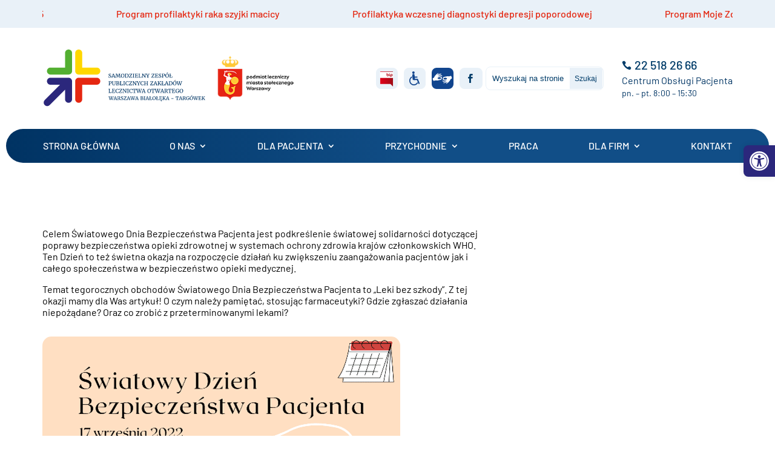

--- FILE ---
content_type: text/css
request_url: https://www.zozbt.waw.pl/wp-content/plugins/divi-customblog-module/styles/style-dbp.min.css?ver=1.0.0
body_size: 4699
content:
.et_divi_builder #et_builder_outer_content div[class*=et_pb_custblog]{opacity:1!important}.et_divi_builder #et_builder_outer_content .et_pb_post{margin-bottom:60px;word-wrap:break-word}.et_divi_builder #et_builder_outer_content p:not(.has-background):last-of-type{padding-bottom:0}.et_divi_builder #et_builder_outer_content .et_pb_post .post-meta{font-size:14px;margin-bottom:6px}.et_divi_builder #et_builder_outer_content .et_pb_post .post-meta a{color:#666}.et_divi_builder #et_builder_outer_content .et_pb_blog_grid{position:relative}.et_divi_builder #et_builder_outer_content .et_pb_blog_grid.et_pb_text_align_left{text-align:left}.et_divi_builder #et_builder_outer_content .et_pb_blog_grid.et_pb_text_align_center{text-align:center}.et_divi_builder #et_builder_outer_content .et_pb_blog_grid.et_pb_text_align_right{text-align:right}.et_divi_builder #et_builder_outer_content .et_pb_blog_grid.et_pb_text_align_justified{text-align:justify}.et_divi_builder #et_builder_outer_content .et_pb_blog_grid .column{float:left;max-width:100%}.et_divi_builder #et_builder_outer_content .et_pb_blog_grid .et_pb_post{border:1px solid #d8d8d8;padding:19px;background-color:#fff;word-wrap:break-word}.et_divi_builder #et_builder_outer_content .et_pb_blog_grid .et_pb_image_container{position:relative}.et_divi_builder #et_builder_outer_content .et_pb_blog_grid .et_audio_content,.et_divi_builder #et_builder_outer_content .et_pb_blog_grid .et_main_video_container,.et_divi_builder #et_builder_outer_content .et_pb_blog_grid .et_pb_post .et_pb_slider{margin:-20px -20px 29px}.et_divi_builder #et_builder_outer_content .et_pb_blog_grid .et_pb_image_container img{min-width:100%;max-width:100%;height:auto}.et_divi_builder #et_builder_outer_content .et_pb_blog_grid .et_pb_no_thumb .entry-title,.et_divi_builder #et_builder_outer_content .et_pb_blog_grid .et_pb_no_thumb h2{margin-top:0}.et_divi_builder #et_builder_outer_content .et_pb_blog_grid .et_audio_content{margin-bottom:0}.et_divi_builder #et_builder_outer_content .et_pb_blog_grid h2{font-size:18px}.et_divi_builder #et_builder_outer_content .et_pb_blog_grid .et_pb_salvattore_content[data-columns]:before{display:none;opacity:0;line-height:0}.et_divi_builder #et_builder_outer_content .et_pb_blog_grid .et_pb_salvattore_content[data-columns] .et_pb_post{opacity:0}.et_divi_builder #et_builder_outer_content .et_pb_blog_grid .et_pb_salvattore_content[data-columns] .column .et_pb_post{opacity:1}.et_divi_builder #et_builder_outer_content .et_pb_blog_grid .et_main_video_overlay:hover:before{background:rgba(0,0,0,.6)}.et_divi_builder #et_builder_outer_content .et_pb_blog_grid .et_audio_content h2{margin-bottom:9px;margin-top:0}.et_divi_builder #et_builder_outer_content .et_pb_blog_grid_wrapper .et_pb_blog_grid .et_quote_content{padding:35px 30px 32px}.et_divi_builder #et_builder_outer_content .et_pb_blog_grid_wrapper .et_pb_blog_grid .et_audio_content,.et_divi_builder #et_builder_outer_content .et_pb_blog_grid_wrapper .et_pb_blog_grid .et_link_content{padding:35px 20px}.et_divi_builder #et_builder_outer_content .et_pb_blog_grid_wrapper .et_pb_blog_grid .et_audio_content h2,.et_divi_builder #et_builder_outer_content .et_pb_blog_grid_wrapper .et_pb_blog_grid .et_link_content h2,.et_divi_builder #et_builder_outer_content .et_pb_blog_grid_wrapper .et_pb_blog_grid .et_quote_content blockquote p{font-size:18px;line-height:26px}.et_divi_builder #et_builder_outer_content .et_pb_blog_grid_wrapper .et_pb_blog_grid .et_link_content a.et_link_main_url,.et_divi_builder #et_builder_outer_content .et_pb_blog_grid_wrapper .et_pb_blog_grid .et_quote_content blockquote cite{font-size:14px}.et_divi_builder #et_builder_outer_content .et_pb_blog_grid .et_link_content,.et_divi_builder #et_builder_outer_content .et_pb_blog_grid .et_quote_content{margin:-20px -20px 19px}.et_divi_builder #et_builder_outer_content .et_pb_posts.et_pb_module article .et_pb_row{width:100%}.et_divi_builder #et_builder_outer_content .et_pb_posts.et_pb_module article .et_pb_with_background .et_pb_row{width:80%}@media (min-width:981px){.et_divi_builder #et_builder_outer_content .et_pb_column_4_4 .et_pb_blog_grid .et_pb_salvattore_content[data-columns]:before{content:"3 .column.size-1of3"}.et_divi_builder #et_builder_outer_content .et_pb_column_2_3 .et_pb_blog_grid .et_pb_salvattore_content[data-columns]:before,.et_divi_builder #et_builder_outer_content .et_pb_column_3_4 .et_pb_blog_grid .et_pb_salvattore_content[data-columns]:before{content:"2 .column.size-1of2"}.et_divi_builder #et_builder_outer_content .et_pb_column_1_2 .et_pb_blog_grid .et_pb_salvattore_content[data-columns]:before,.et_divi_builder #et_builder_outer_content .et_pb_column_1_3 .et_pb_blog_grid .et_pb_salvattore_content[data-columns]:before,.et_divi_builder #et_builder_outer_content .et_pb_column_1_4 .et_pb_blog_grid .et_pb_salvattore_content[data-columns]:before,.et_divi_builder #et_builder_outer_content .et_pb_column_1_5 .et_pb_blog_grid .et_pb_salvattore_content[data-columns]:before,.et_divi_builder #et_builder_outer_content .et_pb_column_1_6 .et_pb_blog_grid .et_pb_salvattore_content[data-columns]:before,.et_divi_builder #et_builder_outer_content .et_pb_column_2_5 .et_pb_blog_grid .et_pb_salvattore_content[data-columns]:before,.et_divi_builder #et_builder_outer_content .et_pb_column_3_4 .et_pb_column_3_8 .et_pb_blog_grid .et_pb_salvattore_content[data-columns]:before,.et_divi_builder #et_builder_outer_content .et_pb_column_3_5 .et_pb_blog_grid .et_pb_salvattore_content[data-columns]:before{content:"1 .column.size-1of1"}}@media (min-width:981px) and (max-width:1100px){.et_divi_builder #et_builder_outer_content .et_pb_blog_grid .et_quote_content{padding:35px 25px 32px}.et_divi_builder #et_builder_outer_content .et_pb_blog_grid .et_pb_post .et_pb_slide{min-height:155px}}@media (min-width:981px){.et_divi_builder #et_builder_outer_content .et_pb_gutters1 .et_pb_column .et_pb_blog_grid .column.size-1of1 .et_pb_post:last-child,.et_divi_builder #et_builder_outer_content .et_pb_gutters1 .et_pb_column .et_pb_blog_grid .column.size-1of2 .et_pb_post:last-child,.et_divi_builder #et_builder_outer_content .et_pb_gutters1 .et_pb_column .et_pb_blog_grid .column.size-1of3 .et_pb_post:last-child,.et_divi_builder #et_builder_outer_content .et_pb_gutters1.et_pb_row .et_pb_column .et_pb_blog_grid .column.size-1of1 .et_pb_post:last-child,.et_divi_builder #et_builder_outer_content .et_pb_gutters1.et_pb_row .et_pb_column .et_pb_blog_grid .column.size-1of2 .et_pb_post:last-child,.et_divi_builder #et_builder_outer_content .et_pb_gutters1.et_pb_row .et_pb_column .et_pb_blog_grid .column.size-1of3 .et_pb_post:last-child{margin-bottom:30px}.et_divi_builder #et_builder_outer_content .et_pb_gutters1 .et_pb_column_4_4 .et_pb_grid_item,.et_divi_builder #et_builder_outer_content .et_pb_gutters1 .et_pb_column_4_4 .et_pb_shop_grid .woocommerce ul.products li.product,.et_divi_builder #et_builder_outer_content .et_pb_gutters1 .et_pb_column_4_4 .et_pb_widget,.et_divi_builder #et_builder_outer_content .et_pb_gutters1.et_pb_row .et_pb_column_4_4 .et_pb_grid_item,.et_divi_builder #et_builder_outer_content .et_pb_gutters1.et_pb_row .et_pb_column_4_4 .et_pb_shop_grid .woocommerce ul.products li.product,.et_divi_builder #et_builder_outer_content .et_pb_gutters1.et_pb_row .et_pb_column_4_4 .et_pb_widget{width:25%;margin-right:0;margin-bottom:0}.et_divi_builder #et_builder_outer_content .et_pb_gutters1 .et_pb_column_4_4 .et_pb_blog_grid .column.size-1of3,.et_divi_builder #et_builder_outer_content .et_pb_gutters1.et_pb_row .et_pb_column_4_4 .et_pb_blog_grid .column.size-1of3{width:33.333%;margin-right:0}.et_divi_builder #et_builder_outer_content .et_pb_gutters1 .et_pb_column_4_4 .et_pb_blog_grid .column.size-1of3 .et_pb_post,.et_divi_builder #et_builder_outer_content .et_pb_gutters1.et_pb_row .et_pb_column_4_4 .et_pb_blog_grid .column.size-1of3 .et_pb_post{margin-bottom:0}.et_divi_builder #et_builder_outer_content .et_pb_gutters1 .et_pb_column_3_4 .et_pb_grid_item,.et_divi_builder #et_builder_outer_content .et_pb_gutters1 .et_pb_column_3_4 .et_pb_shop_grid .woocommerce ul.products li.product,.et_divi_builder #et_builder_outer_content .et_pb_gutters1 .et_pb_column_3_4 .et_pb_widget,.et_divi_builder #et_builder_outer_content .et_pb_gutters1.et_pb_row .et_pb_column_3_4 .et_pb_grid_item,.et_divi_builder #et_builder_outer_content .et_pb_gutters1.et_pb_row .et_pb_column_3_4 .et_pb_shop_grid .woocommerce ul.products li.product,.et_divi_builder #et_builder_outer_content .et_pb_gutters1.et_pb_row .et_pb_column_3_4 .et_pb_widget{width:33.333%;margin-right:0;margin-bottom:0}.et_divi_builder #et_builder_outer_content .et_pb_gutters1 .et_pb_column_3_4 .et_pb_blog_grid .column.size-1of2,.et_divi_builder #et_builder_outer_content .et_pb_gutters1.et_pb_row .et_pb_column_3_4 .et_pb_blog_grid .column.size-1of2{width:50%;margin-right:0}.et_divi_builder #et_builder_outer_content .et_pb_gutters1 .et_pb_column_3_4 .et_pb_blog_grid .column.size-1of2 .et_pb_post,.et_divi_builder #et_builder_outer_content .et_pb_gutters1.et_pb_row .et_pb_column_3_4 .et_pb_blog_grid .column.size-1of2 .et_pb_post{margin-bottom:0}.et_divi_builder #et_builder_outer_content .et_pb_gutters1 .et_pb_column_2_3 .et_pb_grid_item,.et_divi_builder #et_builder_outer_content .et_pb_gutters1 .et_pb_column_2_3 .et_pb_shop_grid .woocommerce ul.products li.product,.et_divi_builder #et_builder_outer_content .et_pb_gutters1 .et_pb_column_2_3 .et_pb_widget,.et_divi_builder #et_builder_outer_content .et_pb_gutters1.et_pb_row .et_pb_column_2_3 .et_pb_grid_item,.et_divi_builder #et_builder_outer_content .et_pb_gutters1.et_pb_row .et_pb_column_2_3 .et_pb_shop_grid .woocommerce ul.products li.product,.et_divi_builder #et_builder_outer_content .et_pb_gutters1.et_pb_row .et_pb_column_2_3 .et_pb_widget{width:50%;margin-right:0;margin-bottom:0}.et_divi_builder #et_builder_outer_content .et_pb_gutters1 .et_pb_column_2_3 .et_pb_blog_grid .column.size-1of2,.et_divi_builder #et_builder_outer_content .et_pb_gutters1.et_pb_row .et_pb_column_2_3 .et_pb_blog_grid .column.size-1of2{width:50%;margin-right:0}.et_divi_builder #et_builder_outer_content .et_pb_gutters1 .et_pb_column_2_3 .et_pb_blog_grid .column.size-1of2 .et_pb_post,.et_divi_builder #et_builder_outer_content .et_pb_gutters1.et_pb_row .et_pb_column_2_3 .et_pb_blog_grid .column.size-1of2 .et_pb_post{margin-bottom:0}.et_divi_builder #et_builder_outer_content .et_pb_gutters1 .et_pb_column_3_5 .et_pb_grid_item,.et_divi_builder #et_builder_outer_content .et_pb_gutters1 .et_pb_column_3_5 .et_pb_shop_grid .woocommerce ul.products li.product,.et_divi_builder #et_builder_outer_content .et_pb_gutters1 .et_pb_column_3_5 .et_pb_widget,.et_divi_builder #et_builder_outer_content .et_pb_gutters1.et_pb_row .et_pb_column_3_5 .et_pb_grid_item,.et_divi_builder #et_builder_outer_content .et_pb_gutters1.et_pb_row .et_pb_column_3_5 .et_pb_shop_grid .woocommerce ul.products li.product,.et_divi_builder #et_builder_outer_content .et_pb_gutters1.et_pb_row .et_pb_column_3_5 .et_pb_widget{width:50%;margin-right:0;margin-bottom:0}.et_divi_builder #et_builder_outer_content .et_pb_gutters1 .et_pb_column_3_5 .et_pb_blog_grid .column.size-1of1,.et_divi_builder #et_builder_outer_content .et_pb_gutters1.et_pb_row .et_pb_column_3_5 .et_pb_blog_grid .column.size-1of1{width:100%;margin-right:0}.et_divi_builder #et_builder_outer_content .et_pb_gutters1 .et_pb_column_3_5 .et_pb_blog_grid .column.size-1of1 .et_pb_post,.et_divi_builder #et_builder_outer_content .et_pb_gutters1.et_pb_row .et_pb_column_3_5 .et_pb_blog_grid .column.size-1of1 .et_pb_post{margin-bottom:0}.et_divi_builder #et_builder_outer_content .et_pb_gutters1 .et_pb_column_1_2 .et_pb_grid_item,.et_divi_builder #et_builder_outer_content .et_pb_gutters1 .et_pb_column_1_2 .et_pb_shop_grid .woocommerce ul.products li.product,.et_divi_builder #et_builder_outer_content .et_pb_gutters1 .et_pb_column_1_2 .et_pb_widget,.et_divi_builder #et_builder_outer_content .et_pb_gutters1.et_pb_row .et_pb_column_1_2 .et_pb_grid_item,.et_divi_builder #et_builder_outer_content .et_pb_gutters1.et_pb_row .et_pb_column_1_2 .et_pb_shop_grid .woocommerce ul.products li.product,.et_divi_builder #et_builder_outer_content .et_pb_gutters1.et_pb_row .et_pb_column_1_2 .et_pb_widget{width:50%;margin-right:0;margin-bottom:0}.et_divi_builder #et_builder_outer_content .et_pb_gutters1 .et_pb_column_1_2 .et_pb_blog_grid .column.size-1of1,.et_divi_builder #et_builder_outer_content .et_pb_gutters1.et_pb_row .et_pb_column_1_2 .et_pb_blog_grid .column.size-1of1{width:100%;margin-right:0}.et_divi_builder #et_builder_outer_content .et_pb_gutters1 .et_pb_column_1_2 .et_pb_blog_grid .column.size-1of1 .et_pb_post,.et_divi_builder #et_builder_outer_content .et_pb_gutters1.et_pb_row .et_pb_column_1_2 .et_pb_blog_grid .column.size-1of1 .et_pb_post{margin-bottom:0}.et_divi_builder #et_builder_outer_content .et_pb_gutters1 .et_pb_column_1_3 .et_pb_blog_grid .column.size-1of1 .et_pb_post,.et_divi_builder #et_builder_outer_content .et_pb_gutters1 .et_pb_column_1_3 .et_pb_grid_item,.et_divi_builder #et_builder_outer_content .et_pb_gutters1 .et_pb_column_1_3 .et_pb_shop_grid .woocommerce ul.products li.product,.et_divi_builder #et_builder_outer_content .et_pb_gutters1 .et_pb_column_1_3 .et_pb_widget,.et_divi_builder #et_builder_outer_content .et_pb_gutters1 .et_pb_column_1_4 .et_pb_blog_grid .column.size-1of1 .et_pb_post,.et_divi_builder #et_builder_outer_content .et_pb_gutters1 .et_pb_column_1_4 .et_pb_grid_item,.et_divi_builder #et_builder_outer_content .et_pb_gutters1 .et_pb_column_1_4 .et_pb_shop_grid .woocommerce ul.products li.product,.et_divi_builder #et_builder_outer_content .et_pb_gutters1 .et_pb_column_1_4 .et_pb_widget,.et_divi_builder #et_builder_outer_content .et_pb_gutters1 .et_pb_column_1_5 .et_pb_blog_grid .column.size-1of1 .et_pb_post,.et_divi_builder #et_builder_outer_content .et_pb_gutters1 .et_pb_column_1_5 .et_pb_grid_item,.et_divi_builder #et_builder_outer_content .et_pb_gutters1 .et_pb_column_1_5 .et_pb_shop_grid .woocommerce ul.products li.product,.et_divi_builder #et_builder_outer_content .et_pb_gutters1 .et_pb_column_1_5 .et_pb_widget,.et_divi_builder #et_builder_outer_content .et_pb_gutters1 .et_pb_column_1_6 .et_pb_blog_grid .column.size-1of1 .et_pb_post,.et_divi_builder #et_builder_outer_content .et_pb_gutters1 .et_pb_column_1_6 .et_pb_grid_item,.et_divi_builder #et_builder_outer_content .et_pb_gutters1 .et_pb_column_1_6 .et_pb_shop_grid .woocommerce ul.products li.product,.et_divi_builder #et_builder_outer_content .et_pb_gutters1 .et_pb_column_1_6 .et_pb_widget,.et_divi_builder #et_builder_outer_content .et_pb_gutters1 .et_pb_column_2_5 .et_pb_blog_grid .column.size-1of1 .et_pb_post,.et_divi_builder #et_builder_outer_content .et_pb_gutters1 .et_pb_column_2_5 .et_pb_grid_item,.et_divi_builder #et_builder_outer_content .et_pb_gutters1 .et_pb_column_2_5 .et_pb_shop_grid .woocommerce ul.products li.product,.et_divi_builder #et_builder_outer_content .et_pb_gutters1 .et_pb_column_2_5 .et_pb_widget,.et_divi_builder #et_builder_outer_content .et_pb_gutters1.et_pb_row .et_pb_column_1_3 .et_pb_blog_grid .column.size-1of1 .et_pb_post,.et_divi_builder #et_builder_outer_content .et_pb_gutters1.et_pb_row .et_pb_column_1_3 .et_pb_grid_item,.et_divi_builder #et_builder_outer_content .et_pb_gutters1.et_pb_row .et_pb_column_1_3 .et_pb_shop_grid .woocommerce ul.products li.product,.et_divi_builder #et_builder_outer_content .et_pb_gutters1.et_pb_row .et_pb_column_1_3 .et_pb_widget,.et_divi_builder #et_builder_outer_content .et_pb_gutters1.et_pb_row .et_pb_column_1_4 .et_pb_blog_grid .column.size-1of1 .et_pb_post,.et_divi_builder #et_builder_outer_content .et_pb_gutters1.et_pb_row .et_pb_column_1_4 .et_pb_grid_item,.et_divi_builder #et_builder_outer_content .et_pb_gutters1.et_pb_row .et_pb_column_1_4 .et_pb_shop_grid .woocommerce ul.products li.product,.et_divi_builder #et_builder_outer_content .et_pb_gutters1.et_pb_row .et_pb_column_1_4 .et_pb_widget,.et_divi_builder #et_builder_outer_content .et_pb_gutters1.et_pb_row .et_pb_column_1_5 .et_pb_blog_grid .column.size-1of1 .et_pb_post,.et_divi_builder #et_builder_outer_content .et_pb_gutters1.et_pb_row .et_pb_column_1_5 .et_pb_grid_item,.et_divi_builder #et_builder_outer_content .et_pb_gutters1.et_pb_row .et_pb_column_1_5 .et_pb_shop_grid .woocommerce ul.products li.product,.et_divi_builder #et_builder_outer_content .et_pb_gutters1.et_pb_row .et_pb_column_1_5 .et_pb_widget,.et_divi_builder #et_builder_outer_content .et_pb_gutters1.et_pb_row .et_pb_column_1_6 .et_pb_blog_grid .column.size-1of1 .et_pb_post,.et_divi_builder #et_builder_outer_content .et_pb_gutters1.et_pb_row .et_pb_column_1_6 .et_pb_grid_item,.et_divi_builder #et_builder_outer_content .et_pb_gutters1.et_pb_row .et_pb_column_1_6 .et_pb_shop_grid .woocommerce ul.products li.product,.et_divi_builder #et_builder_outer_content .et_pb_gutters1.et_pb_row .et_pb_column_1_6 .et_pb_widget,.et_divi_builder #et_builder_outer_content .et_pb_gutters1.et_pb_row .et_pb_column_2_5 .et_pb_blog_grid .column.size-1of1 .et_pb_post,.et_divi_builder #et_builder_outer_content .et_pb_gutters1.et_pb_row .et_pb_column_2_5 .et_pb_grid_item,.et_divi_builder #et_builder_outer_content .et_pb_gutters1.et_pb_row .et_pb_column_2_5 .et_pb_shop_grid .woocommerce ul.products li.product,.et_divi_builder #et_builder_outer_content .et_pb_gutters1.et_pb_row .et_pb_column_2_5 .et_pb_widget{width:100%;margin-bottom:0}.et_divi_builder #et_builder_outer_content .et_pb_gutters1 .et_pb_column_4_4 .et_pb_grid_item.et_pb_portfolio_item:nth-child(4n),.et_divi_builder #et_builder_outer_content .et_pb_gutters1 .et_pb_column_4_4 .et_pb_shop_grid .woocommerce ul.products li.product:nth-child(4n),.et_divi_builder #et_builder_outer_content .et_pb_gutters1 .et_pb_column_4_4 .et_pb_widget:nth-child(4n),.et_divi_builder #et_builder_outer_content .et_pb_gutters1.et_pb_row .et_pb_column_4_4 .et_pb_grid_item.et_pb_portfolio_item:nth-child(4n),.et_divi_builder #et_builder_outer_content .et_pb_gutters1.et_pb_row .et_pb_column_4_4 .et_pb_shop_grid .woocommerce ul.products li.product:nth-child(4n),.et_divi_builder #et_builder_outer_content .et_pb_gutters1.et_pb_row .et_pb_column_4_4 .et_pb_widget:nth-child(4n){margin-right:0}.et_divi_builder #et_builder_outer_content .et_pb_gutters1 .et_pb_column_4_4 .et_pb_grid_item.et_pb_portfolio_item:nth-child(4n+1),.et_divi_builder #et_builder_outer_content .et_pb_gutters1 .et_pb_column_4_4 .et_pb_shop_grid .woocommerce ul.products li.product:nth-child(4n+1),.et_divi_builder #et_builder_outer_content .et_pb_gutters1 .et_pb_column_4_4 .et_pb_widget:nth-child(4n+1),.et_divi_builder #et_builder_outer_content .et_pb_gutters1.et_pb_row .et_pb_column_4_4 .et_pb_grid_item.et_pb_portfolio_item:nth-child(4n+1),.et_divi_builder #et_builder_outer_content .et_pb_gutters1.et_pb_row .et_pb_column_4_4 .et_pb_shop_grid .woocommerce ul.products li.product:nth-child(4n+1),.et_divi_builder #et_builder_outer_content .et_pb_gutters1.et_pb_row .et_pb_column_4_4 .et_pb_widget:nth-child(4n+1){clear:both}.et_divi_builder #et_builder_outer_content .et_pb_gutters1 .et_pb_column_4_4 .et_pb_blog_grid .column.size-1of3:nth-child(3n),.et_divi_builder #et_builder_outer_content .et_pb_gutters1 .et_pb_column_4_4 .et_pb_grid_item.last_in_row,.et_divi_builder #et_builder_outer_content .et_pb_gutters1.et_pb_row .et_pb_column_4_4 .et_pb_blog_grid .column.size-1of3:nth-child(3n),.et_divi_builder #et_builder_outer_content .et_pb_gutters1.et_pb_row .et_pb_column_4_4 .et_pb_grid_item.last_in_row{margin-right:0}.et_divi_builder #et_builder_outer_content .et_pb_gutters1 .et_pb_column_4_4 .et_pb_grid_item.on_last_row,.et_divi_builder #et_builder_outer_content .et_pb_gutters1.et_pb_row .et_pb_column_4_4 .et_pb_grid_item.on_last_row{margin-bottom:0}.et_divi_builder #et_builder_outer_content .et_pb_gutters1 .et_pb_column_3_4 .et_pb_grid_item.et_pb_portfolio_item:nth-child(3n),.et_divi_builder #et_builder_outer_content .et_pb_gutters1 .et_pb_column_3_4 .et_pb_shop_grid .woocommerce ul.products li.product:nth-child(3n),.et_divi_builder #et_builder_outer_content .et_pb_gutters1 .et_pb_column_3_4 .et_pb_widget:nth-child(3n),.et_divi_builder #et_builder_outer_content .et_pb_gutters1.et_pb_row .et_pb_column_3_4 .et_pb_grid_item.et_pb_portfolio_item:nth-child(3n),.et_divi_builder #et_builder_outer_content .et_pb_gutters1.et_pb_row .et_pb_column_3_4 .et_pb_shop_grid .woocommerce ul.products li.product:nth-child(3n),.et_divi_builder #et_builder_outer_content .et_pb_gutters1.et_pb_row .et_pb_column_3_4 .et_pb_widget:nth-child(3n){margin-right:0}.et_divi_builder #et_builder_outer_content .et_pb_gutters1 .et_pb_column_3_4 .et_pb_grid_item.et_pb_portfolio_item:nth-child(3n+1),.et_divi_builder #et_builder_outer_content .et_pb_gutters1 .et_pb_column_3_4 .et_pb_shop_grid .woocommerce ul.products li.product:nth-child(3n+1),.et_divi_builder #et_builder_outer_content .et_pb_gutters1 .et_pb_column_3_4 .et_pb_widget:nth-child(3n+1),.et_divi_builder #et_builder_outer_content .et_pb_gutters1.et_pb_row .et_pb_column_3_4 .et_pb_grid_item.et_pb_portfolio_item:nth-child(3n+1),.et_divi_builder #et_builder_outer_content .et_pb_gutters1.et_pb_row .et_pb_column_3_4 .et_pb_shop_grid .woocommerce ul.products li.product:nth-child(3n+1),.et_divi_builder #et_builder_outer_content .et_pb_gutters1.et_pb_row .et_pb_column_3_4 .et_pb_widget:nth-child(3n+1){clear:both}.et_divi_builder #et_builder_outer_content .et_pb_gutters1 .et_pb_column_3_4 .et_pb_grid_item.last_in_row,.et_divi_builder #et_builder_outer_content .et_pb_gutters1.et_pb_row .et_pb_column_3_4 .et_pb_grid_item.last_in_row{margin-right:0}.et_divi_builder #et_builder_outer_content .et_pb_gutters1 .et_pb_column_3_4 .et_pb_grid_item.on_last_row,.et_divi_builder #et_builder_outer_content .et_pb_gutters1.et_pb_row .et_pb_column_3_4 .et_pb_grid_item.on_last_row{margin-bottom:0}.et_divi_builder #et_builder_outer_content .et_pb_gutters1 .et_pb_column_1_2 .et_pb_grid_item.et_pb_portfolio_item:nth-child(2n),.et_divi_builder #et_builder_outer_content .et_pb_gutters1 .et_pb_column_1_2 .et_pb_shop_grid .woocommerce ul.products li.product:nth-child(2n),.et_divi_builder #et_builder_outer_content .et_pb_gutters1 .et_pb_column_1_2 .et_pb_widget:nth-child(2n),.et_divi_builder #et_builder_outer_content .et_pb_gutters1 .et_pb_column_2_3 .et_pb_grid_item.et_pb_portfolio_item:nth-child(2n),.et_divi_builder #et_builder_outer_content .et_pb_gutters1 .et_pb_column_2_3 .et_pb_shop_grid .woocommerce ul.products li.product:nth-child(2n),.et_divi_builder #et_builder_outer_content .et_pb_gutters1 .et_pb_column_2_3 .et_pb_widget:nth-child(2n),.et_divi_builder #et_builder_outer_content .et_pb_gutters1.et_pb_row .et_pb_column_1_2 .et_pb_grid_item.et_pb_portfolio_item:nth-child(2n),.et_divi_builder #et_builder_outer_content .et_pb_gutters1.et_pb_row .et_pb_column_1_2 .et_pb_shop_grid .woocommerce ul.products li.product:nth-child(2n),.et_divi_builder #et_builder_outer_content .et_pb_gutters1.et_pb_row .et_pb_column_1_2 .et_pb_widget:nth-child(2n),.et_divi_builder #et_builder_outer_content .et_pb_gutters1.et_pb_row .et_pb_column_2_3 .et_pb_grid_item.et_pb_portfolio_item:nth-child(2n),.et_divi_builder #et_builder_outer_content .et_pb_gutters1.et_pb_row .et_pb_column_2_3 .et_pb_shop_grid .woocommerce ul.products li.product:nth-child(2n),.et_divi_builder #et_builder_outer_content .et_pb_gutters1.et_pb_row .et_pb_column_2_3 .et_pb_widget:nth-child(2n){margin-right:0}.et_divi_builder #et_builder_outer_content .et_pb_gutters1 .et_pb_column_1_2 .et_pb_grid_item.et_pb_portfolio_item:nth-child(odd),.et_divi_builder #et_builder_outer_content .et_pb_gutters1 .et_pb_column_1_2 .et_pb_shop_grid .woocommerce ul.products li.product:nth-child(odd),.et_divi_builder #et_builder_outer_content .et_pb_gutters1 .et_pb_column_1_2 .et_pb_widget:nth-child(odd),.et_divi_builder #et_builder_outer_content .et_pb_gutters1 .et_pb_column_2_3 .et_pb_grid_item.et_pb_portfolio_item:nth-child(odd),.et_divi_builder #et_builder_outer_content .et_pb_gutters1 .et_pb_column_2_3 .et_pb_shop_grid .woocommerce ul.products li.product:nth-child(odd),.et_divi_builder #et_builder_outer_content .et_pb_gutters1 .et_pb_column_2_3 .et_pb_widget:nth-child(odd),.et_divi_builder #et_builder_outer_content .et_pb_gutters1.et_pb_row .et_pb_column_1_2 .et_pb_grid_item.et_pb_portfolio_item:nth-child(odd),.et_divi_builder #et_builder_outer_content .et_pb_gutters1.et_pb_row .et_pb_column_1_2 .et_pb_shop_grid .woocommerce ul.products li.product:nth-child(odd),.et_divi_builder #et_builder_outer_content .et_pb_gutters1.et_pb_row .et_pb_column_1_2 .et_pb_widget:nth-child(odd),.et_divi_builder #et_builder_outer_content .et_pb_gutters1.et_pb_row .et_pb_column_2_3 .et_pb_grid_item.et_pb_portfolio_item:nth-child(odd),.et_divi_builder #et_builder_outer_content .et_pb_gutters1.et_pb_row .et_pb_column_2_3 .et_pb_shop_grid .woocommerce ul.products li.product:nth-child(odd),.et_divi_builder #et_builder_outer_content .et_pb_gutters1.et_pb_row .et_pb_column_2_3 .et_pb_widget:nth-child(odd){clear:both}.et_divi_builder #et_builder_outer_content .et_pb_gutters1 .et_pb_column_1_2 .et_pb_grid_item.last_in_row,.et_divi_builder #et_builder_outer_content .et_pb_gutters1 .et_pb_column_2_3 .et_pb_grid_item.last_in_row,.et_divi_builder #et_builder_outer_content .et_pb_gutters1.et_pb_row .et_pb_column_1_2 .et_pb_grid_item.last_in_row,.et_divi_builder #et_builder_outer_content .et_pb_gutters1.et_pb_row .et_pb_column_2_3 .et_pb_grid_item.last_in_row{margin-right:0}.et_divi_builder #et_builder_outer_content .et_pb_gutters1 .et_pb_column_1_2 .et_pb_grid_item.on_last_row,.et_divi_builder #et_builder_outer_content .et_pb_gutters1 .et_pb_column_2_3 .et_pb_grid_item.on_last_row,.et_divi_builder #et_builder_outer_content .et_pb_gutters1.et_pb_row .et_pb_column_1_2 .et_pb_grid_item.on_last_row,.et_divi_builder #et_builder_outer_content .et_pb_gutters1.et_pb_row .et_pb_column_2_3 .et_pb_grid_item.on_last_row{margin-bottom:0}.et_divi_builder #et_builder_outer_content .et_pb_gutters1 .et_pb_column_3_5 .et_pb_grid_item.et_pb_portfolio_item:nth-child(2n),.et_divi_builder #et_builder_outer_content .et_pb_gutters1 .et_pb_column_3_5 .et_pb_shop_grid .woocommerce ul.products li.product:nth-child(2n),.et_divi_builder #et_builder_outer_content .et_pb_gutters1 .et_pb_column_3_5 .et_pb_widget:nth-child(2n),.et_divi_builder #et_builder_outer_content .et_pb_gutters1.et_pb_row .et_pb_column_3_5 .et_pb_grid_item.et_pb_portfolio_item:nth-child(2n),.et_divi_builder #et_builder_outer_content .et_pb_gutters1.et_pb_row .et_pb_column_3_5 .et_pb_shop_grid .woocommerce ul.products li.product:nth-child(2n),.et_divi_builder #et_builder_outer_content .et_pb_gutters1.et_pb_row .et_pb_column_3_5 .et_pb_widget:nth-child(2n){margin-right:0}.et_divi_builder #et_builder_outer_content .et_pb_gutters1 .et_pb_column_3_5 .et_pb_grid_item.et_pb_portfolio_item:nth-child(odd),.et_divi_builder #et_builder_outer_content .et_pb_gutters1 .et_pb_column_3_5 .et_pb_shop_grid .woocommerce ul.products li.product:nth-child(odd),.et_divi_builder #et_builder_outer_content .et_pb_gutters1 .et_pb_column_3_5 .et_pb_widget:nth-child(odd),.et_divi_builder #et_builder_outer_content .et_pb_gutters1.et_pb_row .et_pb_column_3_5 .et_pb_grid_item.et_pb_portfolio_item:nth-child(odd),.et_divi_builder #et_builder_outer_content .et_pb_gutters1.et_pb_row .et_pb_column_3_5 .et_pb_shop_grid .woocommerce ul.products li.product:nth-child(odd),.et_divi_builder #et_builder_outer_content .et_pb_gutters1.et_pb_row .et_pb_column_3_5 .et_pb_widget:nth-child(odd){clear:both}.et_divi_builder #et_builder_outer_content .et_pb_gutters1 .et_pb_column_3_5 .et_pb_grid_item.last_in_row,.et_divi_builder #et_builder_outer_content .et_pb_gutters1.et_pb_row .et_pb_column_3_5 .et_pb_grid_item.last_in_row{margin-right:0}.et_divi_builder #et_builder_outer_content .et_pb_gutters1 .et_pb_column_1_3 .et_pb_grid_item.on_last_row,.et_divi_builder #et_builder_outer_content .et_pb_gutters1 .et_pb_column_1_4 .et_pb_grid_item.on_last_row,.et_divi_builder #et_builder_outer_content .et_pb_gutters1 .et_pb_column_1_5 .et_pb_grid_item.on_last_row,.et_divi_builder #et_builder_outer_content .et_pb_gutters1 .et_pb_column_1_6 .et_pb_grid_item.on_last_row,.et_divi_builder #et_builder_outer_content .et_pb_gutters1 .et_pb_column_3_5 .et_pb_grid_item.on_last_row,.et_divi_builder #et_builder_outer_content .et_pb_gutters1.et_pb_row .et_pb_column_1_3 .et_pb_grid_item.on_last_row,.et_divi_builder #et_builder_outer_content .et_pb_gutters1.et_pb_row .et_pb_column_1_4 .et_pb_grid_item.on_last_row,.et_divi_builder #et_builder_outer_content .et_pb_gutters1.et_pb_row .et_pb_column_1_5 .et_pb_grid_item.on_last_row,.et_divi_builder #et_builder_outer_content .et_pb_gutters1.et_pb_row .et_pb_column_1_6 .et_pb_grid_item.on_last_row,.et_divi_builder #et_builder_outer_content .et_pb_gutters1.et_pb_row .et_pb_column_3_5 .et_pb_grid_item.on_last_row{margin-bottom:0}.et_divi_builder #et_builder_outer_content .et_pb_gutters1 .et_pb_column_1_2 .et_pb_blog_grid .column.size-1of2:nth-child(2n),.et_divi_builder #et_builder_outer_content .et_pb_gutters1 .et_pb_column_1_2 .et_pb_blog_grid .column.size-1of3:nth-child(3n),.et_divi_builder #et_builder_outer_content .et_pb_gutters1 .et_pb_column_1_2 .et_pb_grid_item.last_in_row,.et_divi_builder #et_builder_outer_content .et_pb_gutters1 .et_pb_column_2_3 .et_pb_blog_grid .column.size-1of2:nth-child(2n),.et_divi_builder #et_builder_outer_content .et_pb_gutters1 .et_pb_column_2_3 .et_pb_blog_grid .column.size-1of3:nth-child(3n),.et_divi_builder #et_builder_outer_content .et_pb_gutters1 .et_pb_column_2_3 .et_pb_grid_item.last_in_row,.et_divi_builder #et_builder_outer_content .et_pb_gutters1 .et_pb_column_3_4 .et_pb_blog_grid .column.size-1of2:nth-child(2n),.et_divi_builder #et_builder_outer_content .et_pb_gutters1 .et_pb_column_3_4 .et_pb_blog_grid .column.size-1of3:nth-child(3n),.et_divi_builder #et_builder_outer_content .et_pb_gutters1 .et_pb_column_3_4 .et_pb_grid_item.last_in_row,.et_divi_builder #et_builder_outer_content .et_pb_gutters1.et_pb_row .et_pb_column_1_2 .et_pb_blog_grid .column.size-1of2:nth-child(2n),.et_divi_builder #et_builder_outer_content .et_pb_gutters1.et_pb_row .et_pb_column_1_2 .et_pb_blog_grid .column.size-1of3:nth-child(3n),.et_divi_builder #et_builder_outer_content .et_pb_gutters1.et_pb_row .et_pb_column_1_2 .et_pb_grid_item.last_in_row,.et_divi_builder #et_builder_outer_content .et_pb_gutters1.et_pb_row .et_pb_column_2_3 .et_pb_blog_grid .column.size-1of2:nth-child(2n),.et_divi_builder #et_builder_outer_content .et_pb_gutters1.et_pb_row .et_pb_column_2_3 .et_pb_blog_grid .column.size-1of3:nth-child(3n),.et_divi_builder #et_builder_outer_content .et_pb_gutters1.et_pb_row .et_pb_column_2_3 .et_pb_grid_item.last_in_row,.et_divi_builder #et_builder_outer_content .et_pb_gutters1.et_pb_row .et_pb_column_3_4 .et_pb_blog_grid .column.size-1of2:nth-child(2n),.et_divi_builder #et_builder_outer_content .et_pb_gutters1.et_pb_row .et_pb_column_3_4 .et_pb_blog_grid .column.size-1of3:nth-child(3n),.et_divi_builder #et_builder_outer_content .et_pb_gutters1.et_pb_row .et_pb_column_3_4 .et_pb_grid_item.last_in_row{margin-right:0}.et_divi_builder #et_builder_outer_content .et_pb_gutters1 .et_pb_column_1_2 .et_pb_grid_item.on_last_row,.et_divi_builder #et_builder_outer_content .et_pb_gutters1 .et_pb_column_2_3 .et_pb_grid_item.on_last_row,.et_divi_builder #et_builder_outer_content .et_pb_gutters1 .et_pb_column_3_4 .et_pb_grid_item.on_last_row,.et_divi_builder #et_builder_outer_content .et_pb_gutters1.et_pb_row .et_pb_column_1_2 .et_pb_grid_item.on_last_row,.et_divi_builder #et_builder_outer_content .et_pb_gutters1.et_pb_row .et_pb_column_2_3 .et_pb_grid_item.on_last_row,.et_divi_builder #et_builder_outer_content .et_pb_gutters1.et_pb_row .et_pb_column_3_4 .et_pb_grid_item.on_last_row{margin-bottom:0}.et_divi_builder #et_builder_outer_content .et_pb_gutters1 .et_pb_portfolio_grid .et_pb_grid_item .et_pb_module_header:last-child,.et_divi_builder #et_builder_outer_content .et_pb_gutters1 .et_pb_portfolio_grid .et_pb_grid_item h2:last-child{line-height:normal}}@media (min-width:981px){.et_divi_builder #et_builder_outer_content .et_pb_gutters2 .et_pb_column .et_pb_blog_grid .column.size-1of1 .et_pb_post:last-child,.et_divi_builder #et_builder_outer_content .et_pb_gutters2 .et_pb_column .et_pb_blog_grid .column.size-1of2 .et_pb_post:last-child,.et_divi_builder #et_builder_outer_content .et_pb_gutters2 .et_pb_column .et_pb_blog_grid .column.size-1of3 .et_pb_post:last-child,.et_divi_builder #et_builder_outer_content .et_pb_gutters2.et_pb_row .et_pb_column .et_pb_blog_grid .column.size-1of1 .et_pb_post:last-child,.et_divi_builder #et_builder_outer_content .et_pb_gutters2.et_pb_row .et_pb_column .et_pb_blog_grid .column.size-1of2 .et_pb_post:last-child,.et_divi_builder #et_builder_outer_content .et_pb_gutters2.et_pb_row .et_pb_column .et_pb_blog_grid .column.size-1of3 .et_pb_post:last-child{margin-bottom:30px}.et_divi_builder #et_builder_outer_content .et_pb_gutters2 .et_pb_column_4_4 .et_pb_grid_item,.et_divi_builder #et_builder_outer_content .et_pb_gutters2 .et_pb_column_4_4 .et_pb_shop_grid .woocommerce ul.products li.product,.et_divi_builder #et_builder_outer_content .et_pb_gutters2 .et_pb_column_4_4 .et_pb_widget,.et_divi_builder #et_builder_outer_content .et_pb_gutters2.et_pb_row .et_pb_column_4_4 .et_pb_grid_item,.et_divi_builder #et_builder_outer_content .et_pb_gutters2.et_pb_row .et_pb_column_4_4 .et_pb_shop_grid .woocommerce ul.products li.product,.et_divi_builder #et_builder_outer_content .et_pb_gutters2.et_pb_row .et_pb_column_4_4 .et_pb_widget{width:22.75%;margin-right:3%;margin-bottom:3%}.et_divi_builder #et_builder_outer_content .et_pb_gutters2 .et_pb_column_4_4 .et_pb_blog_grid .column.size-1of3,.et_divi_builder #et_builder_outer_content .et_pb_gutters2.et_pb_row .et_pb_column_4_4 .et_pb_blog_grid .column.size-1of3{width:31.333%;margin-right:3%}.et_divi_builder #et_builder_outer_content .et_pb_gutters2 .et_pb_column_4_4 .et_pb_blog_grid .column.size-1of3 .et_pb_post,.et_divi_builder #et_builder_outer_content .et_pb_gutters2.et_pb_row .et_pb_column_4_4 .et_pb_blog_grid .column.size-1of3 .et_pb_post{margin-bottom:9.574%}.et_divi_builder #et_builder_outer_content .et_pb_gutters2 .et_pb_column_3_4 .et_pb_grid_item,.et_divi_builder #et_builder_outer_content .et_pb_gutters2 .et_pb_column_3_4 .et_pb_shop_grid .woocommerce ul.products li.product,.et_divi_builder #et_builder_outer_content .et_pb_gutters2 .et_pb_column_3_4 .et_pb_widget,.et_divi_builder #et_builder_outer_content .et_pb_gutters2.et_pb_row .et_pb_column_3_4 .et_pb_grid_item,.et_divi_builder #et_builder_outer_content .et_pb_gutters2.et_pb_row .et_pb_column_3_4 .et_pb_shop_grid .woocommerce ul.products li.product,.et_divi_builder #et_builder_outer_content .et_pb_gutters2.et_pb_row .et_pb_column_3_4 .et_pb_widget{width:30.64%;margin-right:4.04%;margin-bottom:4.04%}.et_divi_builder #et_builder_outer_content .et_pb_gutters2 .et_pb_column_3_4 .et_pb_blog_grid .column.size-1of2,.et_divi_builder #et_builder_outer_content .et_pb_gutters2.et_pb_row .et_pb_column_3_4 .et_pb_blog_grid .column.size-1of2{width:47.98%;margin-right:4.04%}.et_divi_builder #et_builder_outer_content .et_pb_gutters2 .et_pb_column_3_4 .et_pb_blog_grid .column.size-1of2 .et_pb_post,.et_divi_builder #et_builder_outer_content .et_pb_gutters2.et_pb_row .et_pb_column_3_4 .et_pb_blog_grid .column.size-1of2 .et_pb_post{margin-bottom:8.081%}.et_divi_builder #et_builder_outer_content .et_pb_gutters2 .et_pb_column_2_3 .et_pb_grid_item,.et_divi_builder #et_builder_outer_content .et_pb_gutters2 .et_pb_column_2_3 .et_pb_shop_grid .woocommerce ul.products li.product,.et_divi_builder #et_builder_outer_content .et_pb_gutters2 .et_pb_column_2_3 .et_pb_widget,.et_divi_builder #et_builder_outer_content .et_pb_gutters2.et_pb_row .et_pb_column_2_3 .et_pb_grid_item,.et_divi_builder #et_builder_outer_content .et_pb_gutters2.et_pb_row .et_pb_column_2_3 .et_pb_shop_grid .woocommerce ul.products li.product,.et_divi_builder #et_builder_outer_content .et_pb_gutters2.et_pb_row .et_pb_column_2_3 .et_pb_widget{width:47.716%;margin-right:4.569%;margin-bottom:4.569%}.et_divi_builder #et_builder_outer_content .et_pb_gutters2 .et_pb_column_2_3 .et_pb_blog_grid .column.size-1of2,.et_divi_builder #et_builder_outer_content .et_pb_gutters2.et_pb_row .et_pb_column_2_3 .et_pb_blog_grid .column.size-1of2{width:47.716%;margin-right:4.569%}.et_divi_builder #et_builder_outer_content .et_pb_gutters2 .et_pb_column_2_3 .et_pb_blog_grid .column.size-1of2 .et_pb_post,.et_divi_builder #et_builder_outer_content .et_pb_gutters2.et_pb_row .et_pb_column_2_3 .et_pb_blog_grid .column.size-1of2 .et_pb_post{margin-bottom:9.137%}.et_divi_builder #et_builder_outer_content .et_pb_gutters2 .et_pb_column_3_5 .et_pb_grid_item,.et_divi_builder #et_builder_outer_content .et_pb_gutters2 .et_pb_column_3_5 .et_pb_shop_grid .woocommerce ul.products li.product,.et_divi_builder #et_builder_outer_content .et_pb_gutters2 .et_pb_column_3_5 .et_pb_widget,.et_divi_builder #et_builder_outer_content .et_pb_gutters2.et_pb_row .et_pb_column_3_5 .et_pb_grid_item,.et_divi_builder #et_builder_outer_content .et_pb_gutters2.et_pb_row .et_pb_column_3_5 .et_pb_shop_grid .woocommerce ul.products li.product,.et_divi_builder #et_builder_outer_content .et_pb_gutters2.et_pb_row .et_pb_column_3_5 .et_pb_widget{width:47.449%;margin-right:5.102%;margin-bottom:5.102%}.et_divi_builder #et_builder_outer_content .et_pb_gutters2 .et_pb_column_3_5 .et_pb_blog_grid .column.size-1of1,.et_divi_builder #et_builder_outer_content .et_pb_gutters2.et_pb_row .et_pb_column_3_5 .et_pb_blog_grid .column.size-1of1{width:100%;margin-right:0}.et_divi_builder #et_builder_outer_content .et_pb_gutters2 .et_pb_column_3_5 .et_pb_blog_grid .column.size-1of1 .et_pb_post,.et_divi_builder #et_builder_outer_content .et_pb_gutters2.et_pb_row .et_pb_column_3_5 .et_pb_blog_grid .column.size-1of1 .et_pb_post{margin-bottom:5.102%}.et_divi_builder #et_builder_outer_content .et_pb_gutters2 .et_pb_column_1_2 .et_pb_grid_item,.et_divi_builder #et_builder_outer_content .et_pb_gutters2 .et_pb_column_1_2 .et_pb_shop_grid .woocommerce ul.products li.product,.et_divi_builder #et_builder_outer_content .et_pb_gutters2 .et_pb_column_1_2 .et_pb_widget,.et_divi_builder #et_builder_outer_content .et_pb_gutters2.et_pb_row .et_pb_column_1_2 .et_pb_grid_item,.et_divi_builder #et_builder_outer_content .et_pb_gutters2.et_pb_row .et_pb_column_1_2 .et_pb_shop_grid .woocommerce ul.products li.product,.et_divi_builder #et_builder_outer_content .et_pb_gutters2.et_pb_row .et_pb_column_1_2 .et_pb_widget{width:46.907%;margin-right:6.186%;margin-bottom:6.186%}.et_divi_builder #et_builder_outer_content .et_pb_gutters2 .et_pb_column_1_2 .et_pb_blog_grid .column.size-1of1,.et_divi_builder #et_builder_outer_content .et_pb_gutters2.et_pb_row .et_pb_column_1_2 .et_pb_blog_grid .column.size-1of1{width:100%;margin-right:0}.et_divi_builder #et_builder_outer_content .et_pb_gutters2 .et_pb_column_1_2 .et_pb_blog_grid .column.size-1of1 .et_pb_post,.et_divi_builder #et_builder_outer_content .et_pb_gutters2.et_pb_row .et_pb_column_1_2 .et_pb_blog_grid .column.size-1of1 .et_pb_post{margin-bottom:6.186%}.et_divi_builder #et_builder_outer_content .et_pb_gutters2 .et_pb_column_2_5 .et_pb_blog_grid .column.size-1of1 .et_pb_post,.et_divi_builder #et_builder_outer_content .et_pb_gutters2 .et_pb_column_2_5 .et_pb_grid_item,.et_divi_builder #et_builder_outer_content .et_pb_gutters2 .et_pb_column_2_5 .et_pb_shop_grid .woocommerce ul.products li.product,.et_divi_builder #et_builder_outer_content .et_pb_gutters2 .et_pb_column_2_5 .et_pb_widget,.et_divi_builder #et_builder_outer_content .et_pb_gutters2.et_pb_row .et_pb_column_2_5 .et_pb_blog_grid .column.size-1of1 .et_pb_post,.et_divi_builder #et_builder_outer_content .et_pb_gutters2.et_pb_row .et_pb_column_2_5 .et_pb_grid_item,.et_divi_builder #et_builder_outer_content .et_pb_gutters2.et_pb_row .et_pb_column_2_5 .et_pb_shop_grid .woocommerce ul.products li.product,.et_divi_builder #et_builder_outer_content .et_pb_gutters2.et_pb_row .et_pb_column_2_5 .et_pb_widget{width:100%;margin-bottom:7.853%}.et_divi_builder #et_builder_outer_content .et_pb_gutters2 .et_pb_column_1_3 .et_pb_blog_grid .column.size-1of1 .et_pb_post,.et_divi_builder #et_builder_outer_content .et_pb_gutters2 .et_pb_column_1_3 .et_pb_grid_item,.et_divi_builder #et_builder_outer_content .et_pb_gutters2 .et_pb_column_1_3 .et_pb_shop_grid .woocommerce ul.products li.product,.et_divi_builder #et_builder_outer_content .et_pb_gutters2 .et_pb_column_1_3 .et_pb_widget,.et_divi_builder #et_builder_outer_content .et_pb_gutters2.et_pb_row .et_pb_column_1_3 .et_pb_blog_grid .column.size-1of1 .et_pb_post,.et_divi_builder #et_builder_outer_content .et_pb_gutters2.et_pb_row .et_pb_column_1_3 .et_pb_grid_item,.et_divi_builder #et_builder_outer_content .et_pb_gutters2.et_pb_row .et_pb_column_1_3 .et_pb_shop_grid .woocommerce ul.products li.product,.et_divi_builder #et_builder_outer_content .et_pb_gutters2.et_pb_row .et_pb_column_1_3 .et_pb_widget{width:100%;margin-bottom:9.574%}.et_divi_builder #et_builder_outer_content .et_pb_gutters2 .et_pb_column_1_4 .et_pb_blog_grid .column.size-1of1 .et_pb_post,.et_divi_builder #et_builder_outer_content .et_pb_gutters2 .et_pb_column_1_4 .et_pb_grid_item,.et_divi_builder #et_builder_outer_content .et_pb_gutters2 .et_pb_column_1_4 .et_pb_shop_grid .woocommerce ul.products li.product,.et_divi_builder #et_builder_outer_content .et_pb_gutters2 .et_pb_column_1_4 .et_pb_widget,.et_divi_builder #et_builder_outer_content .et_pb_gutters2.et_pb_row .et_pb_column_1_4 .et_pb_blog_grid .column.size-1of1 .et_pb_post,.et_divi_builder #et_builder_outer_content .et_pb_gutters2.et_pb_row .et_pb_column_1_4 .et_pb_grid_item,.et_divi_builder #et_builder_outer_content .et_pb_gutters2.et_pb_row .et_pb_column_1_4 .et_pb_shop_grid .woocommerce ul.products li.product,.et_divi_builder #et_builder_outer_content .et_pb_gutters2.et_pb_row .et_pb_column_1_4 .et_pb_widget{width:100%;margin-bottom:13.187%}.et_divi_builder #et_builder_outer_content .et_pb_gutters2 .et_pb_column_1_5 .et_pb_blog_grid .column.size-1of1 .et_pb_post,.et_divi_builder #et_builder_outer_content .et_pb_gutters2 .et_pb_column_1_5 .et_pb_grid_item,.et_divi_builder #et_builder_outer_content .et_pb_gutters2 .et_pb_column_1_5 .et_pb_shop_grid .woocommerce ul.products li.product,.et_divi_builder #et_builder_outer_content .et_pb_gutters2 .et_pb_column_1_5 .et_pb_widget,.et_divi_builder #et_builder_outer_content .et_pb_gutters2.et_pb_row .et_pb_column_1_5 .et_pb_blog_grid .column.size-1of1 .et_pb_post,.et_divi_builder #et_builder_outer_content .et_pb_gutters2.et_pb_row .et_pb_column_1_5 .et_pb_grid_item,.et_divi_builder #et_builder_outer_content .et_pb_gutters2.et_pb_row .et_pb_column_1_5 .et_pb_shop_grid .woocommerce ul.products li.product,.et_divi_builder #et_builder_outer_content .et_pb_gutters2.et_pb_row .et_pb_column_1_5 .et_pb_widget{width:100%;margin-bottom:17.045%}.et_divi_builder #et_builder_outer_content .et_pb_gutters2 .et_pb_column_1_6 .et_pb_blog_grid .column.size-1of1 .et_pb_post,.et_divi_builder #et_builder_outer_content .et_pb_gutters2 .et_pb_column_1_6 .et_pb_grid_item,.et_divi_builder #et_builder_outer_content .et_pb_gutters2 .et_pb_column_1_6 .et_pb_shop_grid .woocommerce ul.products li.product,.et_divi_builder #et_builder_outer_content .et_pb_gutters2 .et_pb_column_1_6 .et_pb_widget,.et_divi_builder #et_builder_outer_content .et_pb_gutters2.et_pb_row .et_pb_column_1_6 .et_pb_blog_grid .column.size-1of1 .et_pb_post,.et_divi_builder #et_builder_outer_content .et_pb_gutters2.et_pb_row .et_pb_column_1_6 .et_pb_grid_item,.et_divi_builder #et_builder_outer_content .et_pb_gutters2.et_pb_row .et_pb_column_1_6 .et_pb_shop_grid .woocommerce ul.products li.product,.et_divi_builder #et_builder_outer_content .et_pb_gutters2.et_pb_row .et_pb_column_1_6 .et_pb_widget{width:100%;margin-bottom:21.176%}.et_divi_builder #et_builder_outer_content .et_pb_gutters2 .et_pb_column_4_4 .et_pb_grid_item.et_pb_portfolio_item:nth-child(4n),.et_divi_builder #et_builder_outer_content .et_pb_gutters2 .et_pb_column_4_4 .et_pb_shop_grid .woocommerce ul.products li.product:nth-child(4n),.et_divi_builder #et_builder_outer_content .et_pb_gutters2 .et_pb_column_4_4 .et_pb_widget:nth-child(4n),.et_divi_builder #et_builder_outer_content .et_pb_gutters2.et_pb_row .et_pb_column_4_4 .et_pb_grid_item.et_pb_portfolio_item:nth-child(4n),.et_divi_builder #et_builder_outer_content .et_pb_gutters2.et_pb_row .et_pb_column_4_4 .et_pb_shop_grid .woocommerce ul.products li.product:nth-child(4n),.et_divi_builder #et_builder_outer_content .et_pb_gutters2.et_pb_row .et_pb_column_4_4 .et_pb_widget:nth-child(4n){margin-right:0}.et_divi_builder #et_builder_outer_content .et_pb_gutters2 .et_pb_column_4_4 .et_pb_grid_item.et_pb_portfolio_item:nth-child(4n+1),.et_divi_builder #et_builder_outer_content .et_pb_gutters2 .et_pb_column_4_4 .et_pb_shop_grid .woocommerce ul.products li.product:nth-child(4n+1),.et_divi_builder #et_builder_outer_content .et_pb_gutters2 .et_pb_column_4_4 .et_pb_widget:nth-child(4n+1),.et_divi_builder #et_builder_outer_content .et_pb_gutters2.et_pb_row .et_pb_column_4_4 .et_pb_grid_item.et_pb_portfolio_item:nth-child(4n+1),.et_divi_builder #et_builder_outer_content .et_pb_gutters2.et_pb_row .et_pb_column_4_4 .et_pb_shop_grid .woocommerce ul.products li.product:nth-child(4n+1),.et_divi_builder #et_builder_outer_content .et_pb_gutters2.et_pb_row .et_pb_column_4_4 .et_pb_widget:nth-child(4n+1){clear:both}.et_divi_builder #et_builder_outer_content .et_pb_gutters2 .et_pb_column_4_4 .et_pb_blog_grid .column.size-1of3:nth-child(3n),.et_divi_builder #et_builder_outer_content .et_pb_gutters2 .et_pb_column_4_4 .et_pb_grid_item.last_in_row,.et_divi_builder #et_builder_outer_content .et_pb_gutters2.et_pb_row .et_pb_column_4_4 .et_pb_blog_grid .column.size-1of3:nth-child(3n),.et_divi_builder #et_builder_outer_content .et_pb_gutters2.et_pb_row .et_pb_column_4_4 .et_pb_grid_item.last_in_row{margin-right:0}.et_divi_builder #et_builder_outer_content .et_pb_gutters2 .et_pb_column_4_4 .et_pb_grid_item.on_last_row,.et_divi_builder #et_builder_outer_content .et_pb_gutters2.et_pb_row .et_pb_column_4_4 .et_pb_grid_item.on_last_row{margin-bottom:0}.et_divi_builder #et_builder_outer_content .et_pb_gutters2 .et_pb_column_3_4 .et_pb_grid_item.et_pb_portfolio_item:nth-child(3n),.et_divi_builder #et_builder_outer_content .et_pb_gutters2 .et_pb_column_3_4 .et_pb_shop_grid .woocommerce ul.products li.product:nth-child(3n),.et_divi_builder #et_builder_outer_content .et_pb_gutters2 .et_pb_column_3_4 .et_pb_widget:nth-child(3n),.et_divi_builder #et_builder_outer_content .et_pb_gutters2.et_pb_row .et_pb_column_3_4 .et_pb_grid_item.et_pb_portfolio_item:nth-child(3n),.et_divi_builder #et_builder_outer_content .et_pb_gutters2.et_pb_row .et_pb_column_3_4 .et_pb_shop_grid .woocommerce ul.products li.product:nth-child(3n),.et_divi_builder #et_builder_outer_content .et_pb_gutters2.et_pb_row .et_pb_column_3_4 .et_pb_widget:nth-child(3n){margin-right:0}.et_divi_builder #et_builder_outer_content .et_pb_gutters2 .et_pb_column_3_4 .et_pb_grid_item.et_pb_portfolio_item:nth-child(3n+1),.et_divi_builder #et_builder_outer_content .et_pb_gutters2 .et_pb_column_3_4 .et_pb_shop_grid .woocommerce ul.products li.product:nth-child(3n+1),.et_divi_builder #et_builder_outer_content .et_pb_gutters2 .et_pb_column_3_4 .et_pb_widget:nth-child(3n+1),.et_divi_builder #et_builder_outer_content .et_pb_gutters2.et_pb_row .et_pb_column_3_4 .et_pb_grid_item.et_pb_portfolio_item:nth-child(3n+1),.et_divi_builder #et_builder_outer_content .et_pb_gutters2.et_pb_row .et_pb_column_3_4 .et_pb_shop_grid .woocommerce ul.products li.product:nth-child(3n+1),.et_divi_builder #et_builder_outer_content .et_pb_gutters2.et_pb_row .et_pb_column_3_4 .et_pb_widget:nth-child(3n+1){clear:both}.et_divi_builder #et_builder_outer_content .et_pb_gutters2 .et_pb_column_3_4 .et_pb_grid_item.last_in_row,.et_divi_builder #et_builder_outer_content .et_pb_gutters2.et_pb_row .et_pb_column_3_4 .et_pb_grid_item.last_in_row{margin-right:0}.et_divi_builder #et_builder_outer_content .et_pb_gutters2 .et_pb_column_3_4 .et_pb_grid_item.on_last_row,.et_divi_builder #et_builder_outer_content .et_pb_gutters2.et_pb_row .et_pb_column_3_4 .et_pb_grid_item.on_last_row{margin-bottom:0}.et_divi_builder #et_builder_outer_content .et_pb_gutters2 .et_pb_column_1_2 .et_pb_grid_item.et_pb_portfolio_item:nth-child(2n),.et_divi_builder #et_builder_outer_content .et_pb_gutters2 .et_pb_column_1_2 .et_pb_shop_grid .woocommerce ul.products li.product:nth-child(2n),.et_divi_builder #et_builder_outer_content .et_pb_gutters2 .et_pb_column_1_2 .et_pb_widget:nth-child(2n),.et_divi_builder #et_builder_outer_content .et_pb_gutters2 .et_pb_column_2_3 .et_pb_grid_item.et_pb_portfolio_item:nth-child(2n),.et_divi_builder #et_builder_outer_content .et_pb_gutters2 .et_pb_column_2_3 .et_pb_shop_grid .woocommerce ul.products li.product:nth-child(2n),.et_divi_builder #et_builder_outer_content .et_pb_gutters2 .et_pb_column_2_3 .et_pb_widget:nth-child(2n),.et_divi_builder #et_builder_outer_content .et_pb_gutters2.et_pb_row .et_pb_column_1_2 .et_pb_grid_item.et_pb_portfolio_item:nth-child(2n),.et_divi_builder #et_builder_outer_content .et_pb_gutters2.et_pb_row .et_pb_column_1_2 .et_pb_shop_grid .woocommerce ul.products li.product:nth-child(2n),.et_divi_builder #et_builder_outer_content .et_pb_gutters2.et_pb_row .et_pb_column_1_2 .et_pb_widget:nth-child(2n),.et_divi_builder #et_builder_outer_content .et_pb_gutters2.et_pb_row .et_pb_column_2_3 .et_pb_grid_item.et_pb_portfolio_item:nth-child(2n),.et_divi_builder #et_builder_outer_content .et_pb_gutters2.et_pb_row .et_pb_column_2_3 .et_pb_shop_grid .woocommerce ul.products li.product:nth-child(2n),.et_divi_builder #et_builder_outer_content .et_pb_gutters2.et_pb_row .et_pb_column_2_3 .et_pb_widget:nth-child(2n){margin-right:0}.et_divi_builder #et_builder_outer_content .et_pb_gutters2 .et_pb_column_1_2 .et_pb_grid_item.et_pb_portfolio_item:nth-child(odd),.et_divi_builder #et_builder_outer_content .et_pb_gutters2 .et_pb_column_1_2 .et_pb_shop_grid .woocommerce ul.products li.product:nth-child(odd),.et_divi_builder #et_builder_outer_content .et_pb_gutters2 .et_pb_column_1_2 .et_pb_widget:nth-child(odd),.et_divi_builder #et_builder_outer_content .et_pb_gutters2 .et_pb_column_2_3 .et_pb_grid_item.et_pb_portfolio_item:nth-child(odd),.et_divi_builder #et_builder_outer_content .et_pb_gutters2 .et_pb_column_2_3 .et_pb_shop_grid .woocommerce ul.products li.product:nth-child(odd),.et_divi_builder #et_builder_outer_content .et_pb_gutters2 .et_pb_column_2_3 .et_pb_widget:nth-child(odd),.et_divi_builder #et_builder_outer_content .et_pb_gutters2.et_pb_row .et_pb_column_1_2 .et_pb_grid_item.et_pb_portfolio_item:nth-child(odd),.et_divi_builder #et_builder_outer_content .et_pb_gutters2.et_pb_row .et_pb_column_1_2 .et_pb_shop_grid .woocommerce ul.products li.product:nth-child(odd),.et_divi_builder #et_builder_outer_content .et_pb_gutters2.et_pb_row .et_pb_column_1_2 .et_pb_widget:nth-child(odd),.et_divi_builder #et_builder_outer_content .et_pb_gutters2.et_pb_row .et_pb_column_2_3 .et_pb_grid_item.et_pb_portfolio_item:nth-child(odd),.et_divi_builder #et_builder_outer_content .et_pb_gutters2.et_pb_row .et_pb_column_2_3 .et_pb_shop_grid .woocommerce ul.products li.product:nth-child(odd),.et_divi_builder #et_builder_outer_content .et_pb_gutters2.et_pb_row .et_pb_column_2_3 .et_pb_widget:nth-child(odd){clear:both}.et_divi_builder #et_builder_outer_content .et_pb_gutters2 .et_pb_column_1_2 .et_pb_grid_item.last_in_row,.et_divi_builder #et_builder_outer_content .et_pb_gutters2 .et_pb_column_2_3 .et_pb_grid_item.last_in_row,.et_divi_builder #et_builder_outer_content .et_pb_gutters2.et_pb_row .et_pb_column_1_2 .et_pb_grid_item.last_in_row,.et_divi_builder #et_builder_outer_content .et_pb_gutters2.et_pb_row .et_pb_column_2_3 .et_pb_grid_item.last_in_row{margin-right:0}.et_divi_builder #et_builder_outer_content .et_pb_gutters2 .et_pb_column_1_2 .et_pb_grid_item.on_last_row,.et_divi_builder #et_builder_outer_content .et_pb_gutters2 .et_pb_column_2_3 .et_pb_grid_item.on_last_row,.et_divi_builder #et_builder_outer_content .et_pb_gutters2.et_pb_row .et_pb_column_1_2 .et_pb_grid_item.on_last_row,.et_divi_builder #et_builder_outer_content .et_pb_gutters2.et_pb_row .et_pb_column_2_3 .et_pb_grid_item.on_last_row{margin-bottom:0}.et_divi_builder #et_builder_outer_content .et_pb_gutters2 .et_pb_column_3_5 .et_pb_grid_item.et_pb_portfolio_item:nth-child(2n),.et_divi_builder #et_builder_outer_content .et_pb_gutters2 .et_pb_column_3_5 .et_pb_shop_grid .woocommerce ul.products li.product:nth-child(2n),.et_divi_builder #et_builder_outer_content .et_pb_gutters2 .et_pb_column_3_5 .et_pb_widget:nth-child(2n),.et_divi_builder #et_builder_outer_content .et_pb_gutters2.et_pb_row .et_pb_column_3_5 .et_pb_grid_item.et_pb_portfolio_item:nth-child(2n),.et_divi_builder #et_builder_outer_content .et_pb_gutters2.et_pb_row .et_pb_column_3_5 .et_pb_shop_grid .woocommerce ul.products li.product:nth-child(2n),.et_divi_builder #et_builder_outer_content .et_pb_gutters2.et_pb_row .et_pb_column_3_5 .et_pb_widget:nth-child(2n){margin-right:0}.et_divi_builder #et_builder_outer_content .et_pb_gutters2 .et_pb_column_3_5 .et_pb_grid_item.et_pb_portfolio_item:nth-child(odd),.et_divi_builder #et_builder_outer_content .et_pb_gutters2 .et_pb_column_3_5 .et_pb_shop_grid .woocommerce ul.products li.product:nth-child(odd),.et_divi_builder #et_builder_outer_content .et_pb_gutters2 .et_pb_column_3_5 .et_pb_widget:nth-child(odd),.et_divi_builder #et_builder_outer_content .et_pb_gutters2.et_pb_row .et_pb_column_3_5 .et_pb_grid_item.et_pb_portfolio_item:nth-child(odd),.et_divi_builder #et_builder_outer_content .et_pb_gutters2.et_pb_row .et_pb_column_3_5 .et_pb_shop_grid .woocommerce ul.products li.product:nth-child(odd),.et_divi_builder #et_builder_outer_content .et_pb_gutters2.et_pb_row .et_pb_column_3_5 .et_pb_widget:nth-child(odd){clear:both}.et_divi_builder #et_builder_outer_content .et_pb_gutters2 .et_pb_column_3_5 .et_pb_grid_item.last_in_row,.et_divi_builder #et_builder_outer_content .et_pb_gutters2.et_pb_row .et_pb_column_3_5 .et_pb_grid_item.last_in_row{margin-right:0}.et_divi_builder #et_builder_outer_content .et_pb_gutters2 .et_pb_column_1_3 .et_pb_grid_item.on_last_row,.et_divi_builder #et_builder_outer_content .et_pb_gutters2 .et_pb_column_1_4 .et_pb_grid_item.on_last_row,.et_divi_builder #et_builder_outer_content .et_pb_gutters2 .et_pb_column_1_5 .et_pb_grid_item.on_last_row,.et_divi_builder #et_builder_outer_content .et_pb_gutters2 .et_pb_column_1_6 .et_pb_grid_item.on_last_row,.et_divi_builder #et_builder_outer_content .et_pb_gutters2 .et_pb_column_3_5 .et_pb_grid_item.on_last_row,.et_divi_builder #et_builder_outer_content .et_pb_gutters2.et_pb_row .et_pb_column_1_3 .et_pb_grid_item.on_last_row,.et_divi_builder #et_builder_outer_content .et_pb_gutters2.et_pb_row .et_pb_column_1_4 .et_pb_grid_item.on_last_row,.et_divi_builder #et_builder_outer_content .et_pb_gutters2.et_pb_row .et_pb_column_1_5 .et_pb_grid_item.on_last_row,.et_divi_builder #et_builder_outer_content .et_pb_gutters2.et_pb_row .et_pb_column_1_6 .et_pb_grid_item.on_last_row,.et_divi_builder #et_builder_outer_content .et_pb_gutters2.et_pb_row .et_pb_column_3_5 .et_pb_grid_item.on_last_row{margin-bottom:0}.et_divi_builder #et_builder_outer_content .et_pb_gutters2 .et_pb_column_1_2 .et_pb_blog_grid .column.size-1of2:nth-child(2n),.et_divi_builder #et_builder_outer_content .et_pb_gutters2 .et_pb_column_1_2 .et_pb_blog_grid .column.size-1of3:nth-child(3n),.et_divi_builder #et_builder_outer_content .et_pb_gutters2 .et_pb_column_1_2 .et_pb_grid_item.last_in_row,.et_divi_builder #et_builder_outer_content .et_pb_gutters2 .et_pb_column_2_3 .et_pb_blog_grid .column.size-1of2:nth-child(2n),.et_divi_builder #et_builder_outer_content .et_pb_gutters2 .et_pb_column_2_3 .et_pb_blog_grid .column.size-1of3:nth-child(3n),.et_divi_builder #et_builder_outer_content .et_pb_gutters2 .et_pb_column_2_3 .et_pb_grid_item.last_in_row,.et_divi_builder #et_builder_outer_content .et_pb_gutters2 .et_pb_column_3_4 .et_pb_blog_grid .column.size-1of2:nth-child(2n),.et_divi_builder #et_builder_outer_content .et_pb_gutters2 .et_pb_column_3_4 .et_pb_blog_grid .column.size-1of3:nth-child(3n),.et_divi_builder #et_builder_outer_content .et_pb_gutters2 .et_pb_column_3_4 .et_pb_grid_item.last_in_row,.et_divi_builder #et_builder_outer_content .et_pb_gutters2.et_pb_row .et_pb_column_1_2 .et_pb_blog_grid .column.size-1of2:nth-child(2n),.et_divi_builder #et_builder_outer_content .et_pb_gutters2.et_pb_row .et_pb_column_1_2 .et_pb_blog_grid .column.size-1of3:nth-child(3n),.et_divi_builder #et_builder_outer_content .et_pb_gutters2.et_pb_row .et_pb_column_1_2 .et_pb_grid_item.last_in_row,.et_divi_builder #et_builder_outer_content .et_pb_gutters2.et_pb_row .et_pb_column_2_3 .et_pb_blog_grid .column.size-1of2:nth-child(2n),.et_divi_builder #et_builder_outer_content .et_pb_gutters2.et_pb_row .et_pb_column_2_3 .et_pb_blog_grid .column.size-1of3:nth-child(3n),.et_divi_builder #et_builder_outer_content .et_pb_gutters2.et_pb_row .et_pb_column_2_3 .et_pb_grid_item.last_in_row,.et_divi_builder #et_builder_outer_content .et_pb_gutters2.et_pb_row .et_pb_column_3_4 .et_pb_blog_grid .column.size-1of2:nth-child(2n),.et_divi_builder #et_builder_outer_content .et_pb_gutters2.et_pb_row .et_pb_column_3_4 .et_pb_blog_grid .column.size-1of3:nth-child(3n),.et_divi_builder #et_builder_outer_content .et_pb_gutters2.et_pb_row .et_pb_column_3_4 .et_pb_grid_item.last_in_row{margin-right:0}.et_divi_builder #et_builder_outer_content .et_pb_gutters2 .et_pb_column_1_2 .et_pb_grid_item.on_last_row,.et_divi_builder #et_builder_outer_content .et_pb_gutters2 .et_pb_column_2_3 .et_pb_grid_item.on_last_row,.et_divi_builder #et_builder_outer_content .et_pb_gutters2 .et_pb_column_3_4 .et_pb_grid_item.on_last_row,.et_divi_builder #et_builder_outer_content .et_pb_gutters2.et_pb_row .et_pb_column_1_2 .et_pb_grid_item.on_last_row,.et_divi_builder #et_builder_outer_content .et_pb_gutters2.et_pb_row .et_pb_column_2_3 .et_pb_grid_item.on_last_row,.et_divi_builder #et_builder_outer_content .et_pb_gutters2.et_pb_row .et_pb_column_3_4 .et_pb_grid_item.on_last_row{margin-bottom:0}}@media (min-width:981px){.et_divi_builder #et_builder_outer_content .et_pb_gutters3 .et_pb_column .et_pb_blog_grid .column.size-1of1 .et_pb_post:last-child,.et_divi_builder #et_builder_outer_content .et_pb_gutters3 .et_pb_column .et_pb_blog_grid .column.size-1of2 .et_pb_post:last-child,.et_divi_builder #et_builder_outer_content .et_pb_gutters3 .et_pb_column .et_pb_blog_grid .column.size-1of3 .et_pb_post:last-child,.et_divi_builder #et_builder_outer_content .et_pb_gutters3.et_pb_row .et_pb_column .et_pb_blog_grid .column.size-1of1 .et_pb_post:last-child,.et_divi_builder #et_builder_outer_content .et_pb_gutters3.et_pb_row .et_pb_column .et_pb_blog_grid .column.size-1of2 .et_pb_post:last-child,.et_divi_builder #et_builder_outer_content .et_pb_gutters3.et_pb_row .et_pb_column .et_pb_blog_grid .column.size-1of3 .et_pb_post:last-child{margin-bottom:30px}.et_divi_builder #et_builder_outer_content .et_pb_gutters3 .et_pb_column_4_4 .et_pb_grid_item,.et_divi_builder #et_builder_outer_content .et_pb_gutters3 .et_pb_column_4_4 .et_pb_shop_grid .woocommerce ul.products li.product,.et_divi_builder #et_builder_outer_content .et_pb_gutters3 .et_pb_column_4_4 .et_pb_widget,.et_divi_builder #et_builder_outer_content .et_pb_gutters3.et_pb_row .et_pb_column_4_4 .et_pb_grid_item,.et_divi_builder #et_builder_outer_content .et_pb_gutters3.et_pb_row .et_pb_column_4_4 .et_pb_shop_grid .woocommerce ul.products li.product,.et_divi_builder #et_builder_outer_content .et_pb_gutters3.et_pb_row .et_pb_column_4_4 .et_pb_widget{width:20.875%;margin-right:5.5%;margin-bottom:5.5%}.et_divi_builder #et_builder_outer_content .et_pb_gutters3 .et_pb_column_4_4 .et_pb_blog_grid .column.size-1of3,.et_divi_builder #et_builder_outer_content .et_pb_gutters3.et_pb_row .et_pb_column_4_4 .et_pb_blog_grid .column.size-1of3{width:29.667%;margin-right:5.5%}.et_divi_builder #et_builder_outer_content .et_pb_gutters3 .et_pb_column_4_4 .et_pb_blog_grid .column.size-1of3 .et_pb_post,.et_divi_builder #et_builder_outer_content .et_pb_gutters3.et_pb_row .et_pb_column_4_4 .et_pb_blog_grid .column.size-1of3 .et_pb_post{margin-bottom:18.539%}.et_divi_builder #et_builder_outer_content .et_pb_gutters3 .et_pb_column_3_4 .et_pb_grid_item,.et_divi_builder #et_builder_outer_content .et_pb_gutters3 .et_pb_column_3_4 .et_pb_shop_grid .woocommerce ul.products li.product,.et_divi_builder #et_builder_outer_content .et_pb_gutters3 .et_pb_column_3_4 .et_pb_widget,.et_divi_builder #et_builder_outer_content .et_pb_gutters3.et_pb_row .et_pb_column_3_4 .et_pb_grid_item,.et_divi_builder #et_builder_outer_content .et_pb_gutters3.et_pb_row .et_pb_column_3_4 .et_pb_shop_grid .woocommerce ul.products li.product,.et_divi_builder #et_builder_outer_content .et_pb_gutters3.et_pb_row .et_pb_column_3_4 .et_pb_widget{width:28.353%;margin-right:7.47%;margin-bottom:7.47%}.et_divi_builder #et_builder_outer_content .et_pb_gutters3 .et_pb_column_3_4 .et_pb_blog_grid .column.size-1of2,.et_divi_builder #et_builder_outer_content .et_pb_gutters3.et_pb_row .et_pb_column_3_4 .et_pb_blog_grid .column.size-1of2{width:46.265%;margin-right:7.47%}.et_divi_builder #et_builder_outer_content .et_pb_gutters3 .et_pb_column_3_4 .et_pb_blog_grid .column.size-1of2 .et_pb_post,.et_divi_builder #et_builder_outer_content .et_pb_gutters3.et_pb_row .et_pb_column_3_4 .et_pb_blog_grid .column.size-1of2 .et_pb_post{margin-bottom:14.941%}.et_divi_builder #et_builder_outer_content .et_pb_gutters3 .et_pb_column_2_3 .et_pb_grid_item,.et_divi_builder #et_builder_outer_content .et_pb_gutters3 .et_pb_column_2_3 .et_pb_shop_grid .woocommerce ul.products li.product,.et_divi_builder #et_builder_outer_content .et_pb_gutters3 .et_pb_column_2_3 .et_pb_widget,.et_divi_builder #et_builder_outer_content .et_pb_gutters3.et_pb_row .et_pb_column_2_3 .et_pb_grid_item,.et_divi_builder #et_builder_outer_content .et_pb_gutters3.et_pb_row .et_pb_column_2_3 .et_pb_shop_grid .woocommerce ul.products li.product,.et_divi_builder #et_builder_outer_content .et_pb_gutters3.et_pb_row .et_pb_column_2_3 .et_pb_widget{width:45.758%;margin-right:8.483%;margin-bottom:8.483%}.et_divi_builder #et_builder_outer_content .et_pb_gutters3 .et_pb_column_2_3 .et_pb_blog_grid .column.size-1of2,.et_divi_builder #et_builder_outer_content .et_pb_gutters3.et_pb_row .et_pb_column_2_3 .et_pb_blog_grid .column.size-1of2{width:45.758%;margin-right:8.483%}.et_divi_builder #et_builder_outer_content .et_pb_gutters3 .et_pb_column_2_3 .et_pb_blog_grid .column.size-1of2 .et_pb_post,.et_divi_builder #et_builder_outer_content .et_pb_gutters3.et_pb_row .et_pb_column_2_3 .et_pb_blog_grid .column.size-1of2 .et_pb_post{margin-bottom:16.967%}.et_divi_builder #et_builder_outer_content .et_pb_gutters3 .et_pb_column_3_5 .et_pb_grid_item,.et_divi_builder #et_builder_outer_content .et_pb_gutters3 .et_pb_column_3_5 .et_pb_shop_grid .woocommerce ul.products li.product,.et_divi_builder #et_builder_outer_content .et_pb_gutters3 .et_pb_column_3_5 .et_pb_widget,.et_divi_builder #et_builder_outer_content .et_pb_gutters3.et_pb_row .et_pb_column_3_5 .et_pb_grid_item,.et_divi_builder #et_builder_outer_content .et_pb_gutters3.et_pb_row .et_pb_column_3_5 .et_pb_shop_grid .woocommerce ul.products li.product,.et_divi_builder #et_builder_outer_content .et_pb_gutters3.et_pb_row .et_pb_column_3_5 .et_pb_widget{width:45.242%;margin-right:9.516%;margin-bottom:9.516%}.et_divi_builder #et_builder_outer_content .et_pb_gutters3 .et_pb_column_3_5 .et_pb_blog_grid .column.size-1of1,.et_divi_builder #et_builder_outer_content .et_pb_gutters3.et_pb_row .et_pb_column_3_5 .et_pb_blog_grid .column.size-1of1{width:100%;margin-right:0}.et_divi_builder #et_builder_outer_content .et_pb_gutters3 .et_pb_column_3_5 .et_pb_blog_grid .column.size-1of1 .et_pb_post,.et_divi_builder #et_builder_outer_content .et_pb_gutters3.et_pb_row .et_pb_column_3_5 .et_pb_blog_grid .column.size-1of1 .et_pb_post{margin-bottom:9.516%}.et_divi_builder #et_builder_outer_content .et_pb_gutters3 .et_pb_column_1_2 .et_pb_grid_item,.et_divi_builder #et_builder_outer_content .et_pb_gutters3 .et_pb_column_1_2 .et_pb_shop_grid .woocommerce ul.products li.product,.et_divi_builder #et_builder_outer_content .et_pb_gutters3 .et_pb_column_1_2 .et_pb_widget,.et_divi_builder #et_builder_outer_content .et_pb_gutters3.et_pb_row .et_pb_column_1_2 .et_pb_grid_item,.et_divi_builder #et_builder_outer_content .et_pb_gutters3.et_pb_row .et_pb_column_1_2 .et_pb_shop_grid .woocommerce ul.products li.product,.et_divi_builder #et_builder_outer_content .et_pb_gutters3.et_pb_row .et_pb_column_1_2 .et_pb_widget{width:44.18%;margin-right:11.64%;margin-bottom:11.64%}.et_divi_builder #et_builder_outer_content .et_pb_gutters3 .et_pb_column_1_2 .et_pb_blog_grid .column.size-1of1,.et_divi_builder #et_builder_outer_content .et_pb_gutters3.et_pb_row .et_pb_column_1_2 .et_pb_blog_grid .column.size-1of1{width:100%;margin-right:0}.et_divi_builder #et_builder_outer_content .et_pb_gutters3 .et_pb_column_1_2 .et_pb_blog_grid .column.size-1of1 .et_pb_post,.et_divi_builder #et_builder_outer_content .et_pb_gutters3.et_pb_row .et_pb_column_1_2 .et_pb_blog_grid .column.size-1of1 .et_pb_post{margin-bottom:11.64%}.et_divi_builder #et_builder_outer_content .et_pb_gutters3 .et_pb_column_2_5 .et_pb_blog_grid .column.size-1of1 .et_pb_post,.et_divi_builder #et_builder_outer_content .et_pb_gutters3 .et_pb_column_2_5 .et_pb_grid_item,.et_divi_builder #et_builder_outer_content .et_pb_gutters3 .et_pb_column_2_5 .et_pb_shop_grid .woocommerce ul.products li.product,.et_divi_builder #et_builder_outer_content .et_pb_gutters3 .et_pb_column_2_5 .et_pb_widget,.et_divi_builder #et_builder_outer_content .et_pb_gutters3.et_pb_row .et_pb_column_2_5 .et_pb_blog_grid .column.size-1of1 .et_pb_post,.et_divi_builder #et_builder_outer_content .et_pb_gutters3.et_pb_row .et_pb_column_2_5 .et_pb_grid_item,.et_divi_builder #et_builder_outer_content .et_pb_gutters3.et_pb_row .et_pb_column_2_5 .et_pb_shop_grid .woocommerce ul.products li.product,.et_divi_builder #et_builder_outer_content .et_pb_gutters3.et_pb_row .et_pb_column_2_5 .et_pb_widget{width:100%;margin-bottom:14.986%}.et_divi_builder #et_builder_outer_content .et_pb_gutters3 .et_pb_column_1_3 .et_pb_blog_grid .column.size-1of1 .et_pb_post,.et_divi_builder #et_builder_outer_content .et_pb_gutters3 .et_pb_column_1_3 .et_pb_grid_item,.et_divi_builder #et_builder_outer_content .et_pb_gutters3 .et_pb_column_1_3 .et_pb_shop_grid .woocommerce ul.products li.product,.et_divi_builder #et_builder_outer_content .et_pb_gutters3 .et_pb_column_1_3 .et_pb_widget,.et_divi_builder #et_builder_outer_content .et_pb_gutters3.et_pb_row .et_pb_column_1_3 .et_pb_blog_grid .column.size-1of1 .et_pb_post,.et_divi_builder #et_builder_outer_content .et_pb_gutters3.et_pb_row .et_pb_column_1_3 .et_pb_grid_item,.et_divi_builder #et_builder_outer_content .et_pb_gutters3.et_pb_row .et_pb_column_1_3 .et_pb_shop_grid .woocommerce ul.products li.product,.et_divi_builder #et_builder_outer_content .et_pb_gutters3.et_pb_row .et_pb_column_1_3 .et_pb_widget{width:100%;margin-bottom:18.539%}.et_divi_builder #et_builder_outer_content .et_pb_gutters3 .et_pb_column_1_4 .et_pb_blog_grid .column.size-1of1 .et_pb_post,.et_divi_builder #et_builder_outer_content .et_pb_gutters3 .et_pb_column_1_4 .et_pb_grid_item,.et_divi_builder #et_builder_outer_content .et_pb_gutters3 .et_pb_column_1_4 .et_pb_shop_grid .woocommerce ul.products li.product,.et_divi_builder #et_builder_outer_content .et_pb_gutters3 .et_pb_column_1_4 .et_pb_widget,.et_divi_builder #et_builder_outer_content .et_pb_gutters3.et_pb_row .et_pb_column_1_4 .et_pb_blog_grid .column.size-1of1 .et_pb_post,.et_divi_builder #et_builder_outer_content .et_pb_gutters3.et_pb_row .et_pb_column_1_4 .et_pb_grid_item,.et_divi_builder #et_builder_outer_content .et_pb_gutters3.et_pb_row .et_pb_column_1_4 .et_pb_shop_grid .woocommerce ul.products li.product,.et_divi_builder #et_builder_outer_content .et_pb_gutters3.et_pb_row .et_pb_column_1_4 .et_pb_widget{width:100%;margin-bottom:26.347%}.et_divi_builder #et_builder_outer_content .et_pb_gutters3 .et_pb_column_1_5 .et_pb_blog_grid .column.size-1of1 .et_pb_post,.et_divi_builder #et_builder_outer_content .et_pb_gutters3 .et_pb_column_1_5 .et_pb_grid_item,.et_divi_builder #et_builder_outer_content .et_pb_gutters3 .et_pb_column_1_5 .et_pb_shop_grid .woocommerce ul.products li.product,.et_divi_builder #et_builder_outer_content .et_pb_gutters3 .et_pb_column_1_5 .et_pb_widget,.et_divi_builder #et_builder_outer_content .et_pb_gutters3.et_pb_row .et_pb_column_1_5 .et_pb_blog_grid .column.size-1of1 .et_pb_post,.et_divi_builder #et_builder_outer_content .et_pb_gutters3.et_pb_row .et_pb_column_1_5 .et_pb_grid_item,.et_divi_builder #et_builder_outer_content .et_pb_gutters3.et_pb_row .et_pb_column_1_5 .et_pb_shop_grid .woocommerce ul.products li.product,.et_divi_builder #et_builder_outer_content .et_pb_gutters3.et_pb_row .et_pb_column_1_5 .et_pb_widget{width:100%;margin-bottom:35.256%}.et_divi_builder #et_builder_outer_content .et_pb_gutters3 .et_pb_column_1_6 .et_pb_blog_grid .column.size-1of1 .et_pb_post,.et_divi_builder #et_builder_outer_content .et_pb_gutters3 .et_pb_column_1_6 .et_pb_grid_item,.et_divi_builder #et_builder_outer_content .et_pb_gutters3 .et_pb_column_1_6 .et_pb_shop_grid .woocommerce ul.products li.product,.et_divi_builder #et_builder_outer_content .et_pb_gutters3 .et_pb_column_1_6 .et_pb_widget,.et_divi_builder #et_builder_outer_content .et_pb_gutters3.et_pb_row .et_pb_column_1_6 .et_pb_blog_grid .column.size-1of1 .et_pb_post,.et_divi_builder #et_builder_outer_content .et_pb_gutters3.et_pb_row .et_pb_column_1_6 .et_pb_grid_item,.et_divi_builder #et_builder_outer_content .et_pb_gutters3.et_pb_row .et_pb_column_1_6 .et_pb_shop_grid .woocommerce ul.products li.product,.et_divi_builder #et_builder_outer_content .et_pb_gutters3.et_pb_row .et_pb_column_1_6 .et_pb_widget{width:100%;margin-bottom:45.517%}.et_divi_builder #et_builder_outer_content .et_pb_gutters3 .et_pb_column_4_4 .et_pb_grid_item.et_pb_portfolio_item:nth-child(4n),.et_divi_builder #et_builder_outer_content .et_pb_gutters3 .et_pb_column_4_4 .et_pb_shop_grid .woocommerce ul.products li.product:nth-child(4n),.et_divi_builder #et_builder_outer_content .et_pb_gutters3 .et_pb_column_4_4 .et_pb_widget:nth-child(4n),.et_divi_builder #et_builder_outer_content .et_pb_gutters3.et_pb_row .et_pb_column_4_4 .et_pb_grid_item.et_pb_portfolio_item:nth-child(4n),.et_divi_builder #et_builder_outer_content .et_pb_gutters3.et_pb_row .et_pb_column_4_4 .et_pb_shop_grid .woocommerce ul.products li.product:nth-child(4n),.et_divi_builder #et_builder_outer_content .et_pb_gutters3.et_pb_row .et_pb_column_4_4 .et_pb_widget:nth-child(4n){margin-right:0}.et_divi_builder #et_builder_outer_content .et_pb_gutters3 .et_pb_column_4_4 .et_pb_grid_item.et_pb_portfolio_item:nth-child(4n+1),.et_divi_builder #et_builder_outer_content .et_pb_gutters3 .et_pb_column_4_4 .et_pb_shop_grid .woocommerce ul.products li.product:nth-child(4n+1),.et_divi_builder #et_builder_outer_content .et_pb_gutters3 .et_pb_column_4_4 .et_pb_widget:nth-child(4n+1),.et_divi_builder #et_builder_outer_content .et_pb_gutters3.et_pb_row .et_pb_column_4_4 .et_pb_grid_item.et_pb_portfolio_item:nth-child(4n+1),.et_divi_builder #et_builder_outer_content .et_pb_gutters3.et_pb_row .et_pb_column_4_4 .et_pb_shop_grid .woocommerce ul.products li.product:nth-child(4n+1),.et_divi_builder #et_builder_outer_content .et_pb_gutters3.et_pb_row .et_pb_column_4_4 .et_pb_widget:nth-child(4n+1){clear:both}.et_divi_builder #et_builder_outer_content .et_pb_gutters3 .et_pb_column_4_4 .et_pb_blog_grid .column.size-1of3:nth-child(3n),.et_divi_builder #et_builder_outer_content .et_pb_gutters3 .et_pb_column_4_4 .et_pb_grid_item.last_in_row,.et_divi_builder #et_builder_outer_content .et_pb_gutters3.et_pb_row .et_pb_column_4_4 .et_pb_blog_grid .column.size-1of3:nth-child(3n),.et_divi_builder #et_builder_outer_content .et_pb_gutters3.et_pb_row .et_pb_column_4_4 .et_pb_grid_item.last_in_row{margin-right:0}.et_divi_builder #et_builder_outer_content .et_pb_gutters3 .et_pb_column_4_4 .et_pb_grid_item.on_last_row,.et_divi_builder #et_builder_outer_content .et_pb_gutters3.et_pb_row .et_pb_column_4_4 .et_pb_grid_item.on_last_row{margin-bottom:0}.et_divi_builder #et_builder_outer_content .et_pb_gutters3 .et_pb_column_3_4 .et_pb_grid_item.et_pb_portfolio_item:nth-child(3n),.et_divi_builder #et_builder_outer_content .et_pb_gutters3 .et_pb_column_3_4 .et_pb_shop_grid .woocommerce ul.products li.product:nth-child(3n),.et_divi_builder #et_builder_outer_content .et_pb_gutters3 .et_pb_column_3_4 .et_pb_widget:nth-child(3n),.et_divi_builder #et_builder_outer_content .et_pb_gutters3.et_pb_row .et_pb_column_3_4 .et_pb_grid_item.et_pb_portfolio_item:nth-child(3n),.et_divi_builder #et_builder_outer_content .et_pb_gutters3.et_pb_row .et_pb_column_3_4 .et_pb_shop_grid .woocommerce ul.products li.product:nth-child(3n),.et_divi_builder #et_builder_outer_content .et_pb_gutters3.et_pb_row .et_pb_column_3_4 .et_pb_widget:nth-child(3n){margin-right:0}.et_divi_builder #et_builder_outer_content .et_pb_gutters3 .et_pb_column_3_4 .et_pb_grid_item.et_pb_portfolio_item:nth-child(3n+1),.et_divi_builder #et_builder_outer_content .et_pb_gutters3 .et_pb_column_3_4 .et_pb_shop_grid .woocommerce ul.products li.product:nth-child(3n+1),.et_divi_builder #et_builder_outer_content .et_pb_gutters3 .et_pb_column_3_4 .et_pb_widget:nth-child(3n+1),.et_divi_builder #et_builder_outer_content .et_pb_gutters3.et_pb_row .et_pb_column_3_4 .et_pb_grid_item.et_pb_portfolio_item:nth-child(3n+1),.et_divi_builder #et_builder_outer_content .et_pb_gutters3.et_pb_row .et_pb_column_3_4 .et_pb_shop_grid .woocommerce ul.products li.product:nth-child(3n+1),.et_divi_builder #et_builder_outer_content .et_pb_gutters3.et_pb_row .et_pb_column_3_4 .et_pb_widget:nth-child(3n+1){clear:both}.et_divi_builder #et_builder_outer_content .et_pb_gutters3 .et_pb_column_3_4 .et_pb_grid_item.last_in_row,.et_divi_builder #et_builder_outer_content .et_pb_gutters3.et_pb_row .et_pb_column_3_4 .et_pb_grid_item.last_in_row{margin-right:0}.et_divi_builder #et_builder_outer_content .et_pb_gutters3 .et_pb_column_3_4 .et_pb_grid_item.on_last_row,.et_divi_builder #et_builder_outer_content .et_pb_gutters3.et_pb_row .et_pb_column_3_4 .et_pb_grid_item.on_last_row{margin-bottom:0}.et_divi_builder #et_builder_outer_content .et_pb_gutters3 .et_pb_column_1_2 .et_pb_grid_item.et_pb_portfolio_item:nth-child(2n),.et_divi_builder #et_builder_outer_content .et_pb_gutters3 .et_pb_column_1_2 .et_pb_shop_grid .woocommerce ul.products li.product:nth-child(2n),.et_divi_builder #et_builder_outer_content .et_pb_gutters3 .et_pb_column_1_2 .et_pb_widget:nth-child(2n),.et_divi_builder #et_builder_outer_content .et_pb_gutters3 .et_pb_column_2_3 .et_pb_grid_item.et_pb_portfolio_item:nth-child(2n),.et_divi_builder #et_builder_outer_content .et_pb_gutters3 .et_pb_column_2_3 .et_pb_shop_grid .woocommerce ul.products li.product:nth-child(2n),.et_divi_builder #et_builder_outer_content .et_pb_gutters3 .et_pb_column_2_3 .et_pb_widget:nth-child(2n),.et_divi_builder #et_builder_outer_content .et_pb_gutters3.et_pb_row .et_pb_column_1_2 .et_pb_grid_item.et_pb_portfolio_item:nth-child(2n),.et_divi_builder #et_builder_outer_content .et_pb_gutters3.et_pb_row .et_pb_column_1_2 .et_pb_shop_grid .woocommerce ul.products li.product:nth-child(2n),.et_divi_builder #et_builder_outer_content .et_pb_gutters3.et_pb_row .et_pb_column_1_2 .et_pb_widget:nth-child(2n),.et_divi_builder #et_builder_outer_content .et_pb_gutters3.et_pb_row .et_pb_column_2_3 .et_pb_grid_item.et_pb_portfolio_item:nth-child(2n),.et_divi_builder #et_builder_outer_content .et_pb_gutters3.et_pb_row .et_pb_column_2_3 .et_pb_shop_grid .woocommerce ul.products li.product:nth-child(2n),.et_divi_builder #et_builder_outer_content .et_pb_gutters3.et_pb_row .et_pb_column_2_3 .et_pb_widget:nth-child(2n){margin-right:0}.et_divi_builder #et_builder_outer_content .et_pb_gutters3 .et_pb_column_1_2 .et_pb_grid_item.et_pb_portfolio_item:nth-child(odd),.et_divi_builder #et_builder_outer_content .et_pb_gutters3 .et_pb_column_1_2 .et_pb_shop_grid .woocommerce ul.products li.product:nth-child(odd),.et_divi_builder #et_builder_outer_content .et_pb_gutters3 .et_pb_column_1_2 .et_pb_widget:nth-child(odd),.et_divi_builder #et_builder_outer_content .et_pb_gutters3 .et_pb_column_2_3 .et_pb_grid_item.et_pb_portfolio_item:nth-child(odd),.et_divi_builder #et_builder_outer_content .et_pb_gutters3 .et_pb_column_2_3 .et_pb_shop_grid .woocommerce ul.products li.product:nth-child(odd),.et_divi_builder #et_builder_outer_content .et_pb_gutters3 .et_pb_column_2_3 .et_pb_widget:nth-child(odd),.et_divi_builder #et_builder_outer_content .et_pb_gutters3.et_pb_row .et_pb_column_1_2 .et_pb_grid_item.et_pb_portfolio_item:nth-child(odd),.et_divi_builder #et_builder_outer_content .et_pb_gutters3.et_pb_row .et_pb_column_1_2 .et_pb_shop_grid .woocommerce ul.products li.product:nth-child(odd),.et_divi_builder #et_builder_outer_content .et_pb_gutters3.et_pb_row .et_pb_column_1_2 .et_pb_widget:nth-child(odd),.et_divi_builder #et_builder_outer_content .et_pb_gutters3.et_pb_row .et_pb_column_2_3 .et_pb_grid_item.et_pb_portfolio_item:nth-child(odd),.et_divi_builder #et_builder_outer_content .et_pb_gutters3.et_pb_row .et_pb_column_2_3 .et_pb_shop_grid .woocommerce ul.products li.product:nth-child(odd),.et_divi_builder #et_builder_outer_content .et_pb_gutters3.et_pb_row .et_pb_column_2_3 .et_pb_widget:nth-child(odd){clear:both}.et_divi_builder #et_builder_outer_content .et_pb_gutters3 .et_pb_column_1_2 .et_pb_grid_item.last_in_row,.et_divi_builder #et_builder_outer_content .et_pb_gutters3 .et_pb_column_2_3 .et_pb_grid_item.last_in_row,.et_divi_builder #et_builder_outer_content .et_pb_gutters3.et_pb_row .et_pb_column_1_2 .et_pb_grid_item.last_in_row,.et_divi_builder #et_builder_outer_content .et_pb_gutters3.et_pb_row .et_pb_column_2_3 .et_pb_grid_item.last_in_row{margin-right:0}.et_divi_builder #et_builder_outer_content .et_pb_gutters3 .et_pb_column_1_2 .et_pb_grid_item.on_last_row,.et_divi_builder #et_builder_outer_content .et_pb_gutters3 .et_pb_column_2_3 .et_pb_grid_item.on_last_row,.et_divi_builder #et_builder_outer_content .et_pb_gutters3.et_pb_row .et_pb_column_1_2 .et_pb_grid_item.on_last_row,.et_divi_builder #et_builder_outer_content .et_pb_gutters3.et_pb_row .et_pb_column_2_3 .et_pb_grid_item.on_last_row{margin-bottom:0}.et_divi_builder #et_builder_outer_content .et_pb_gutters3 .et_pb_column_3_5 .et_pb_grid_item.et_pb_portfolio_item:nth-child(2n),.et_divi_builder #et_builder_outer_content .et_pb_gutters3 .et_pb_column_3_5 .et_pb_shop_grid .woocommerce ul.products li.product:nth-child(2n),.et_divi_builder #et_builder_outer_content .et_pb_gutters3 .et_pb_column_3_5 .et_pb_widget:nth-child(2n),.et_divi_builder #et_builder_outer_content .et_pb_gutters3.et_pb_row .et_pb_column_3_5 .et_pb_grid_item.et_pb_portfolio_item:nth-child(2n),.et_divi_builder #et_builder_outer_content .et_pb_gutters3.et_pb_row .et_pb_column_3_5 .et_pb_shop_grid .woocommerce ul.products li.product:nth-child(2n),.et_divi_builder #et_builder_outer_content .et_pb_gutters3.et_pb_row .et_pb_column_3_5 .et_pb_widget:nth-child(2n){margin-right:0}.et_divi_builder #et_builder_outer_content .et_pb_gutters3 .et_pb_column_3_5 .et_pb_grid_item.et_pb_portfolio_item:nth-child(odd),.et_divi_builder #et_builder_outer_content .et_pb_gutters3 .et_pb_column_3_5 .et_pb_shop_grid .woocommerce ul.products li.product:nth-child(odd),.et_divi_builder #et_builder_outer_content .et_pb_gutters3 .et_pb_column_3_5 .et_pb_widget:nth-child(odd),.et_divi_builder #et_builder_outer_content .et_pb_gutters3.et_pb_row .et_pb_column_3_5 .et_pb_grid_item.et_pb_portfolio_item:nth-child(odd),.et_divi_builder #et_builder_outer_content .et_pb_gutters3.et_pb_row .et_pb_column_3_5 .et_pb_shop_grid .woocommerce ul.products li.product:nth-child(odd),.et_divi_builder #et_builder_outer_content .et_pb_gutters3.et_pb_row .et_pb_column_3_5 .et_pb_widget:nth-child(odd){clear:both}.et_divi_builder #et_builder_outer_content .et_pb_gutters3 .et_pb_column_3_5 .et_pb_grid_item.last_in_row,.et_divi_builder #et_builder_outer_content .et_pb_gutters3.et_pb_row .et_pb_column_3_5 .et_pb_grid_item.last_in_row{margin-right:0}.et_divi_builder #et_builder_outer_content .et_pb_gutters3 .et_pb_column_1_3 .et_pb_grid_item.on_last_row,.et_divi_builder #et_builder_outer_content .et_pb_gutters3 .et_pb_column_1_4 .et_pb_grid_item.on_last_row,.et_divi_builder #et_builder_outer_content .et_pb_gutters3 .et_pb_column_1_5 .et_pb_grid_item.on_last_row,.et_divi_builder #et_builder_outer_content .et_pb_gutters3 .et_pb_column_1_6 .et_pb_grid_item.on_last_row,.et_divi_builder #et_builder_outer_content .et_pb_gutters3 .et_pb_column_3_5 .et_pb_grid_item.on_last_row,.et_divi_builder #et_builder_outer_content .et_pb_gutters3.et_pb_row .et_pb_column_1_3 .et_pb_grid_item.on_last_row,.et_divi_builder #et_builder_outer_content .et_pb_gutters3.et_pb_row .et_pb_column_1_4 .et_pb_grid_item.on_last_row,.et_divi_builder #et_builder_outer_content .et_pb_gutters3.et_pb_row .et_pb_column_1_5 .et_pb_grid_item.on_last_row,.et_divi_builder #et_builder_outer_content .et_pb_gutters3.et_pb_row .et_pb_column_1_6 .et_pb_grid_item.on_last_row,.et_divi_builder #et_builder_outer_content .et_pb_gutters3.et_pb_row .et_pb_column_3_5 .et_pb_grid_item.on_last_row{margin-bottom:0}.et_divi_builder #et_builder_outer_content .et_pb_gutters3 .et_pb_column_1_2 .et_pb_blog_grid .column.size-1of2:nth-child(2n),.et_divi_builder #et_builder_outer_content .et_pb_gutters3 .et_pb_column_1_2 .et_pb_blog_grid .column.size-1of3:nth-child(3n),.et_divi_builder #et_builder_outer_content .et_pb_gutters3 .et_pb_column_1_2 .et_pb_grid_item.last_in_row,.et_divi_builder #et_builder_outer_content .et_pb_gutters3 .et_pb_column_2_3 .et_pb_blog_grid .column.size-1of2:nth-child(2n),.et_divi_builder #et_builder_outer_content .et_pb_gutters3 .et_pb_column_2_3 .et_pb_blog_grid .column.size-1of3:nth-child(3n),.et_divi_builder #et_builder_outer_content .et_pb_gutters3 .et_pb_column_2_3 .et_pb_grid_item.last_in_row,.et_divi_builder #et_builder_outer_content .et_pb_gutters3 .et_pb_column_3_4 .et_pb_blog_grid .column.size-1of2:nth-child(2n),.et_divi_builder #et_builder_outer_content .et_pb_gutters3 .et_pb_column_3_4 .et_pb_blog_grid .column.size-1of3:nth-child(3n),.et_divi_builder #et_builder_outer_content .et_pb_gutters3 .et_pb_column_3_4 .et_pb_grid_item.last_in_row,.et_divi_builder #et_builder_outer_content .et_pb_gutters3.et_pb_row .et_pb_column_1_2 .et_pb_blog_grid .column.size-1of2:nth-child(2n),.et_divi_builder #et_builder_outer_content .et_pb_gutters3.et_pb_row .et_pb_column_1_2 .et_pb_blog_grid .column.size-1of3:nth-child(3n),.et_divi_builder #et_builder_outer_content .et_pb_gutters3.et_pb_row .et_pb_column_1_2 .et_pb_grid_item.last_in_row,.et_divi_builder #et_builder_outer_content .et_pb_gutters3.et_pb_row .et_pb_column_2_3 .et_pb_blog_grid .column.size-1of2:nth-child(2n),.et_divi_builder #et_builder_outer_content .et_pb_gutters3.et_pb_row .et_pb_column_2_3 .et_pb_blog_grid .column.size-1of3:nth-child(3n),.et_divi_builder #et_builder_outer_content .et_pb_gutters3.et_pb_row .et_pb_column_2_3 .et_pb_grid_item.last_in_row,.et_divi_builder #et_builder_outer_content .et_pb_gutters3.et_pb_row .et_pb_column_3_4 .et_pb_blog_grid .column.size-1of2:nth-child(2n),.et_divi_builder #et_builder_outer_content .et_pb_gutters3.et_pb_row .et_pb_column_3_4 .et_pb_blog_grid .column.size-1of3:nth-child(3n),.et_divi_builder #et_builder_outer_content .et_pb_gutters3.et_pb_row .et_pb_column_3_4 .et_pb_grid_item.last_in_row{margin-right:0}.et_divi_builder #et_builder_outer_content .et_pb_gutters3 .et_pb_column_1_2 .et_pb_grid_item.on_last_row,.et_divi_builder #et_builder_outer_content .et_pb_gutters3 .et_pb_column_2_3 .et_pb_grid_item.on_last_row,.et_divi_builder #et_builder_outer_content .et_pb_gutters3 .et_pb_column_3_4 .et_pb_grid_item.on_last_row,.et_divi_builder #et_builder_outer_content .et_pb_gutters3.et_pb_row .et_pb_column_1_2 .et_pb_grid_item.on_last_row,.et_divi_builder #et_builder_outer_content .et_pb_gutters3.et_pb_row .et_pb_column_2_3 .et_pb_grid_item.on_last_row,.et_divi_builder #et_builder_outer_content .et_pb_gutters3.et_pb_row .et_pb_column_3_4 .et_pb_grid_item.on_last_row{margin-bottom:0}}@media (min-width:981px){.et_divi_builder #et_builder_outer_content .et_pb_gutters4 .et_pb_column .et_pb_blog_grid .column.size-1of1 .et_pb_post:last-child,.et_divi_builder #et_builder_outer_content .et_pb_gutters4 .et_pb_column .et_pb_blog_grid .column.size-1of2 .et_pb_post:last-child,.et_divi_builder #et_builder_outer_content .et_pb_gutters4 .et_pb_column .et_pb_blog_grid .column.size-1of3 .et_pb_post:last-child,.et_divi_builder #et_builder_outer_content .et_pb_gutters4.et_pb_row .et_pb_column .et_pb_blog_grid .column.size-1of1 .et_pb_post:last-child,.et_divi_builder #et_builder_outer_content .et_pb_gutters4.et_pb_row .et_pb_column .et_pb_blog_grid .column.size-1of2 .et_pb_post:last-child,.et_divi_builder #et_builder_outer_content .et_pb_gutters4.et_pb_row .et_pb_column .et_pb_blog_grid .column.size-1of3 .et_pb_post:last-child{margin-bottom:30px}.et_divi_builder #et_builder_outer_content .et_pb_gutters4 .et_pb_column_4_4 .et_pb_grid_item,.et_divi_builder #et_builder_outer_content .et_pb_gutters4 .et_pb_column_4_4 .et_pb_shop_grid .woocommerce ul.products li.product,.et_divi_builder #et_builder_outer_content .et_pb_gutters4 .et_pb_column_4_4 .et_pb_widget,.et_divi_builder #et_builder_outer_content .et_pb_gutters4.et_pb_row .et_pb_column_4_4 .et_pb_grid_item,.et_divi_builder #et_builder_outer_content .et_pb_gutters4.et_pb_row .et_pb_column_4_4 .et_pb_shop_grid .woocommerce ul.products li.product,.et_divi_builder #et_builder_outer_content .et_pb_gutters4.et_pb_row .et_pb_column_4_4 .et_pb_widget{width:19%;margin-right:8%;margin-bottom:8%}.et_divi_builder #et_builder_outer_content .et_pb_gutters4 .et_pb_column_4_4 .et_pb_blog_grid .column.size-1of3,.et_divi_builder #et_builder_outer_content .et_pb_gutters4.et_pb_row .et_pb_column_4_4 .et_pb_blog_grid .column.size-1of3{width:28%;margin-right:8%}.et_divi_builder #et_builder_outer_content .et_pb_gutters4 .et_pb_column_4_4 .et_pb_blog_grid .column.size-1of3 .et_pb_post,.et_divi_builder #et_builder_outer_content .et_pb_gutters4.et_pb_row .et_pb_column_4_4 .et_pb_blog_grid .column.size-1of3 .et_pb_post{margin-bottom:28.571%}.et_divi_builder #et_builder_outer_content .et_pb_gutters4 .et_pb_column_3_4 .et_pb_grid_item,.et_divi_builder #et_builder_outer_content .et_pb_gutters4 .et_pb_column_3_4 .et_pb_shop_grid .woocommerce ul.products li.product,.et_divi_builder #et_builder_outer_content .et_pb_gutters4 .et_pb_column_3_4 .et_pb_widget,.et_divi_builder #et_builder_outer_content .et_pb_gutters4.et_pb_row .et_pb_column_3_4 .et_pb_grid_item,.et_divi_builder #et_builder_outer_content .et_pb_gutters4.et_pb_row .et_pb_column_3_4 .et_pb_shop_grid .woocommerce ul.products li.product,.et_divi_builder #et_builder_outer_content .et_pb_gutters4.et_pb_row .et_pb_column_3_4 .et_pb_widget{width:26.027%;margin-right:10.959%;margin-bottom:10.959%}.et_divi_builder #et_builder_outer_content .et_pb_gutters4 .et_pb_column_3_4 .et_pb_blog_grid .column.size-1of2,.et_divi_builder #et_builder_outer_content .et_pb_gutters4.et_pb_row .et_pb_column_3_4 .et_pb_blog_grid .column.size-1of2{width:44.521%;margin-right:10.959%}.et_divi_builder #et_builder_outer_content .et_pb_gutters4 .et_pb_column_3_4 .et_pb_blog_grid .column.size-1of2 .et_pb_post,.et_divi_builder #et_builder_outer_content .et_pb_gutters4.et_pb_row .et_pb_column_3_4 .et_pb_blog_grid .column.size-1of2 .et_pb_post{margin-bottom:21.918%}.et_divi_builder #et_builder_outer_content .et_pb_gutters4 .et_pb_column_2_3 .et_pb_grid_item,.et_divi_builder #et_builder_outer_content .et_pb_gutters4 .et_pb_column_2_3 .et_pb_shop_grid .woocommerce ul.products li.product,.et_divi_builder #et_builder_outer_content .et_pb_gutters4 .et_pb_column_2_3 .et_pb_widget,.et_divi_builder #et_builder_outer_content .et_pb_gutters4.et_pb_row .et_pb_column_2_3 .et_pb_grid_item,.et_divi_builder #et_builder_outer_content .et_pb_gutters4.et_pb_row .et_pb_column_2_3 .et_pb_shop_grid .woocommerce ul.products li.product,.et_divi_builder #et_builder_outer_content .et_pb_gutters4.et_pb_row .et_pb_column_2_3 .et_pb_widget{width:43.75%;margin-right:12.5%;margin-bottom:12.5%}.et_divi_builder #et_builder_outer_content .et_pb_gutters4 .et_pb_column_2_3 .et_pb_blog_grid .column.size-1of2,.et_divi_builder #et_builder_outer_content .et_pb_gutters4.et_pb_row .et_pb_column_2_3 .et_pb_blog_grid .column.size-1of2{width:43.75%;margin-right:12.5%}.et_divi_builder #et_builder_outer_content .et_pb_gutters4 .et_pb_column_2_3 .et_pb_blog_grid .column.size-1of2 .et_pb_post,.et_divi_builder #et_builder_outer_content .et_pb_gutters4.et_pb_row .et_pb_column_2_3 .et_pb_blog_grid .column.size-1of2 .et_pb_post{margin-bottom:25%}.et_divi_builder #et_builder_outer_content .et_pb_gutters4 .et_pb_column_3_5 .et_pb_grid_item,.et_divi_builder #et_builder_outer_content .et_pb_gutters4 .et_pb_column_3_5 .et_pb_shop_grid .woocommerce ul.products li.product,.et_divi_builder #et_builder_outer_content .et_pb_gutters4 .et_pb_column_3_5 .et_pb_widget,.et_divi_builder #et_builder_outer_content .et_pb_gutters4.et_pb_row .et_pb_column_3_5 .et_pb_grid_item,.et_divi_builder #et_builder_outer_content .et_pb_gutters4.et_pb_row .et_pb_column_3_5 .et_pb_shop_grid .woocommerce ul.products li.product,.et_divi_builder #et_builder_outer_content .et_pb_gutters4.et_pb_row .et_pb_column_3_5 .et_pb_widget{width:42.958%;margin-right:14.085%;margin-bottom:14.085%}.et_divi_builder #et_builder_outer_content .et_pb_gutters4 .et_pb_column_3_5 .et_pb_blog_grid .column.size-1of1,.et_divi_builder #et_builder_outer_content .et_pb_gutters4.et_pb_row .et_pb_column_3_5 .et_pb_blog_grid .column.size-1of1{width:100%;margin-right:0}.et_divi_builder #et_builder_outer_content .et_pb_gutters4 .et_pb_column_3_5 .et_pb_blog_grid .column.size-1of1 .et_pb_post,.et_divi_builder #et_builder_outer_content .et_pb_gutters4.et_pb_row .et_pb_column_3_5 .et_pb_blog_grid .column.size-1of1 .et_pb_post{margin-bottom:14.085%}.et_divi_builder #et_builder_outer_content .et_pb_gutters4 .et_pb_column_1_2 .et_pb_grid_item,.et_divi_builder #et_builder_outer_content .et_pb_gutters4 .et_pb_column_1_2 .et_pb_shop_grid .woocommerce ul.products li.product,.et_divi_builder #et_builder_outer_content .et_pb_gutters4 .et_pb_column_1_2 .et_pb_widget,.et_divi_builder #et_builder_outer_content .et_pb_gutters4.et_pb_row .et_pb_column_1_2 .et_pb_grid_item,.et_divi_builder #et_builder_outer_content .et_pb_gutters4.et_pb_row .et_pb_column_1_2 .et_pb_shop_grid .woocommerce ul.products li.product,.et_divi_builder #et_builder_outer_content .et_pb_gutters4.et_pb_row .et_pb_column_1_2 .et_pb_widget{width:41.304%;margin-right:17.391%;margin-bottom:17.391%}.et_divi_builder #et_builder_outer_content .et_pb_gutters4 .et_pb_column_1_2 .et_pb_blog_grid .column.size-1of1,.et_divi_builder #et_builder_outer_content .et_pb_gutters4.et_pb_row .et_pb_column_1_2 .et_pb_blog_grid .column.size-1of1{width:100%;margin-right:0}.et_divi_builder #et_builder_outer_content .et_pb_gutters4 .et_pb_column_1_2 .et_pb_blog_grid .column.size-1of1 .et_pb_post,.et_divi_builder #et_builder_outer_content .et_pb_gutters4.et_pb_row .et_pb_column_1_2 .et_pb_blog_grid .column.size-1of1 .et_pb_post{margin-bottom:17.391%}.et_divi_builder #et_builder_outer_content .et_pb_gutters4 .et_pb_column_2_5 .et_pb_blog_grid .column.size-1of1 .et_pb_post,.et_divi_builder #et_builder_outer_content .et_pb_gutters4 .et_pb_column_2_5 .et_pb_grid_item,.et_divi_builder #et_builder_outer_content .et_pb_gutters4 .et_pb_column_2_5 .et_pb_shop_grid .woocommerce ul.products li.product,.et_divi_builder #et_builder_outer_content .et_pb_gutters4 .et_pb_column_2_5 .et_pb_widget,.et_divi_builder #et_builder_outer_content .et_pb_gutters4.et_pb_row .et_pb_column_2_5 .et_pb_blog_grid .column.size-1of1 .et_pb_post,.et_divi_builder #et_builder_outer_content .et_pb_gutters4.et_pb_row .et_pb_column_2_5 .et_pb_grid_item,.et_divi_builder #et_builder_outer_content .et_pb_gutters4.et_pb_row .et_pb_column_2_5 .et_pb_shop_grid .woocommerce ul.products li.product,.et_divi_builder #et_builder_outer_content .et_pb_gutters4.et_pb_row .et_pb_column_2_5 .et_pb_widget{width:100%;margin-bottom:22.727%}.et_divi_builder #et_builder_outer_content .et_pb_gutters4 .et_pb_column_1_3 .et_pb_blog_grid .column.size-1of1 .et_pb_post,.et_divi_builder #et_builder_outer_content .et_pb_gutters4 .et_pb_column_1_3 .et_pb_grid_item,.et_divi_builder #et_builder_outer_content .et_pb_gutters4 .et_pb_column_1_3 .et_pb_shop_grid .woocommerce ul.products li.product,.et_divi_builder #et_builder_outer_content .et_pb_gutters4 .et_pb_column_1_3 .et_pb_widget,.et_divi_builder #et_builder_outer_content .et_pb_gutters4.et_pb_row .et_pb_column_1_3 .et_pb_blog_grid .column.size-1of1 .et_pb_post,.et_divi_builder #et_builder_outer_content .et_pb_gutters4.et_pb_row .et_pb_column_1_3 .et_pb_grid_item,.et_divi_builder #et_builder_outer_content .et_pb_gutters4.et_pb_row .et_pb_column_1_3 .et_pb_shop_grid .woocommerce ul.products li.product,.et_divi_builder #et_builder_outer_content .et_pb_gutters4.et_pb_row .et_pb_column_1_3 .et_pb_widget{width:100%;margin-bottom:28.571%}.et_divi_builder #et_builder_outer_content .et_pb_gutters4 .et_pb_column_1_4 .et_pb_blog_grid .column.size-1of1 .et_pb_post,.et_divi_builder #et_builder_outer_content .et_pb_gutters4 .et_pb_column_1_4 .et_pb_grid_item,.et_divi_builder #et_builder_outer_content .et_pb_gutters4 .et_pb_column_1_4 .et_pb_shop_grid .woocommerce ul.products li.product,.et_divi_builder #et_builder_outer_content .et_pb_gutters4 .et_pb_column_1_4 .et_pb_widget,.et_divi_builder #et_builder_outer_content .et_pb_gutters4.et_pb_row .et_pb_column_1_4 .et_pb_blog_grid .column.size-1of1 .et_pb_post,.et_divi_builder #et_builder_outer_content .et_pb_gutters4.et_pb_row .et_pb_column_1_4 .et_pb_grid_item,.et_divi_builder #et_builder_outer_content .et_pb_gutters4.et_pb_row .et_pb_column_1_4 .et_pb_shop_grid .woocommerce ul.products li.product,.et_divi_builder #et_builder_outer_content .et_pb_gutters4.et_pb_row .et_pb_column_1_4 .et_pb_widget{width:100%;margin-bottom:42.105%}.et_divi_builder #et_builder_outer_content .et_pb_gutters4 .et_pb_column_1_5 .et_pb_blog_grid .column.size-1of1 .et_pb_post,.et_divi_builder #et_builder_outer_content .et_pb_gutters4 .et_pb_column_1_5 .et_pb_grid_item,.et_divi_builder #et_builder_outer_content .et_pb_gutters4 .et_pb_column_1_5 .et_pb_shop_grid .woocommerce ul.products li.product,.et_divi_builder #et_builder_outer_content .et_pb_gutters4 .et_pb_column_1_5 .et_pb_widget,.et_divi_builder #et_builder_outer_content .et_pb_gutters4.et_pb_row .et_pb_column_1_5 .et_pb_blog_grid .column.size-1of1 .et_pb_post,.et_divi_builder #et_builder_outer_content .et_pb_gutters4.et_pb_row .et_pb_column_1_5 .et_pb_grid_item,.et_divi_builder #et_builder_outer_content .et_pb_gutters4.et_pb_row .et_pb_column_1_5 .et_pb_shop_grid .woocommerce ul.products li.product,.et_divi_builder #et_builder_outer_content .et_pb_gutters4.et_pb_row .et_pb_column_1_5 .et_pb_widget{width:100%;margin-bottom:58.824%}.et_divi_builder #et_builder_outer_content .et_pb_gutters4 .et_pb_column_1_6 .et_pb_blog_grid .column.size-1of1 .et_pb_post,.et_divi_builder #et_builder_outer_content .et_pb_gutters4 .et_pb_column_1_6 .et_pb_grid_item,.et_divi_builder #et_builder_outer_content .et_pb_gutters4 .et_pb_column_1_6 .et_pb_shop_grid .woocommerce ul.products li.product,.et_divi_builder #et_builder_outer_content .et_pb_gutters4 .et_pb_column_1_6 .et_pb_widget,.et_divi_builder #et_builder_outer_content .et_pb_gutters4.et_pb_row .et_pb_column_1_6 .et_pb_blog_grid .column.size-1of1 .et_pb_post,.et_divi_builder #et_builder_outer_content .et_pb_gutters4.et_pb_row .et_pb_column_1_6 .et_pb_grid_item,.et_divi_builder #et_builder_outer_content .et_pb_gutters4.et_pb_row .et_pb_column_1_6 .et_pb_shop_grid .woocommerce ul.products li.product,.et_divi_builder #et_builder_outer_content .et_pb_gutters4.et_pb_row .et_pb_column_1_6 .et_pb_widget{width:100%;margin-bottom:80%}.et_divi_builder #et_builder_outer_content .et_pb_gutters4 .et_pb_column_4_4 .et_pb_grid_item.et_pb_portfolio_item:nth-child(4n),.et_divi_builder #et_builder_outer_content .et_pb_gutters4 .et_pb_column_4_4 .et_pb_shop_grid .woocommerce ul.products li.product:nth-child(4n),.et_divi_builder #et_builder_outer_content .et_pb_gutters4 .et_pb_column_4_4 .et_pb_widget:nth-child(4n),.et_divi_builder #et_builder_outer_content .et_pb_gutters4.et_pb_row .et_pb_column_4_4 .et_pb_grid_item.et_pb_portfolio_item:nth-child(4n),.et_divi_builder #et_builder_outer_content .et_pb_gutters4.et_pb_row .et_pb_column_4_4 .et_pb_shop_grid .woocommerce ul.products li.product:nth-child(4n),.et_divi_builder #et_builder_outer_content .et_pb_gutters4.et_pb_row .et_pb_column_4_4 .et_pb_widget:nth-child(4n){margin-right:0}.et_divi_builder #et_builder_outer_content .et_pb_gutters4 .et_pb_column_4_4 .et_pb_grid_item.et_pb_portfolio_item:nth-child(4n+1),.et_divi_builder #et_builder_outer_content .et_pb_gutters4 .et_pb_column_4_4 .et_pb_shop_grid .woocommerce ul.products li.product:nth-child(4n+1),.et_divi_builder #et_builder_outer_content .et_pb_gutters4 .et_pb_column_4_4 .et_pb_widget:nth-child(4n+1),.et_divi_builder #et_builder_outer_content .et_pb_gutters4.et_pb_row .et_pb_column_4_4 .et_pb_grid_item.et_pb_portfolio_item:nth-child(4n+1),.et_divi_builder #et_builder_outer_content .et_pb_gutters4.et_pb_row .et_pb_column_4_4 .et_pb_shop_grid .woocommerce ul.products li.product:nth-child(4n+1),.et_divi_builder #et_builder_outer_content .et_pb_gutters4.et_pb_row .et_pb_column_4_4 .et_pb_widget:nth-child(4n+1){clear:both}.et_divi_builder #et_builder_outer_content .et_pb_gutters4 .et_pb_column_4_4 .et_pb_blog_grid .column.size-1of3:nth-child(3n),.et_divi_builder #et_builder_outer_content .et_pb_gutters4 .et_pb_column_4_4 .et_pb_grid_item.last_in_row,.et_divi_builder #et_builder_outer_content .et_pb_gutters4.et_pb_row .et_pb_column_4_4 .et_pb_blog_grid .column.size-1of3:nth-child(3n),.et_divi_builder #et_builder_outer_content .et_pb_gutters4.et_pb_row .et_pb_column_4_4 .et_pb_grid_item.last_in_row{margin-right:0}.et_divi_builder #et_builder_outer_content .et_pb_gutters4 .et_pb_column_4_4 .et_pb_grid_item.on_last_row,.et_divi_builder #et_builder_outer_content .et_pb_gutters4.et_pb_row .et_pb_column_4_4 .et_pb_grid_item.on_last_row{margin-bottom:0}.et_divi_builder #et_builder_outer_content .et_pb_gutters4 .et_pb_column_3_4 .et_pb_grid_item.et_pb_portfolio_item:nth-child(3n),.et_divi_builder #et_builder_outer_content .et_pb_gutters4 .et_pb_column_3_4 .et_pb_shop_grid .woocommerce ul.products li.product:nth-child(3n),.et_divi_builder #et_builder_outer_content .et_pb_gutters4 .et_pb_column_3_4 .et_pb_widget:nth-child(3n),.et_divi_builder #et_builder_outer_content .et_pb_gutters4.et_pb_row .et_pb_column_3_4 .et_pb_grid_item.et_pb_portfolio_item:nth-child(3n),.et_divi_builder #et_builder_outer_content .et_pb_gutters4.et_pb_row .et_pb_column_3_4 .et_pb_shop_grid .woocommerce ul.products li.product:nth-child(3n),.et_divi_builder #et_builder_outer_content .et_pb_gutters4.et_pb_row .et_pb_column_3_4 .et_pb_widget:nth-child(3n){margin-right:0}.et_divi_builder #et_builder_outer_content .et_pb_gutters4 .et_pb_column_3_4 .et_pb_grid_item.et_pb_portfolio_item:nth-child(3n+1),.et_divi_builder #et_builder_outer_content .et_pb_gutters4 .et_pb_column_3_4 .et_pb_shop_grid .woocommerce ul.products li.product:nth-child(3n+1),.et_divi_builder #et_builder_outer_content .et_pb_gutters4 .et_pb_column_3_4 .et_pb_widget:nth-child(3n+1),.et_divi_builder #et_builder_outer_content .et_pb_gutters4.et_pb_row .et_pb_column_3_4 .et_pb_grid_item.et_pb_portfolio_item:nth-child(3n+1),.et_divi_builder #et_builder_outer_content .et_pb_gutters4.et_pb_row .et_pb_column_3_4 .et_pb_shop_grid .woocommerce ul.products li.product:nth-child(3n+1),.et_divi_builder #et_builder_outer_content .et_pb_gutters4.et_pb_row .et_pb_column_3_4 .et_pb_widget:nth-child(3n+1){clear:both}.et_divi_builder #et_builder_outer_content .et_pb_gutters4 .et_pb_column_3_4 .et_pb_grid_item.last_in_row,.et_divi_builder #et_builder_outer_content .et_pb_gutters4.et_pb_row .et_pb_column_3_4 .et_pb_grid_item.last_in_row{margin-right:0}.et_divi_builder #et_builder_outer_content .et_pb_gutters4 .et_pb_column_3_4 .et_pb_grid_item.on_last_row,.et_divi_builder #et_builder_outer_content .et_pb_gutters4.et_pb_row .et_pb_column_3_4 .et_pb_grid_item.on_last_row{margin-bottom:0}.et_divi_builder #et_builder_outer_content .et_pb_gutters4 .et_pb_column_1_2 .et_pb_grid_item.et_pb_portfolio_item:nth-child(2n),.et_divi_builder #et_builder_outer_content .et_pb_gutters4 .et_pb_column_1_2 .et_pb_shop_grid .woocommerce ul.products li.product:nth-child(2n),.et_divi_builder #et_builder_outer_content .et_pb_gutters4 .et_pb_column_1_2 .et_pb_widget:nth-child(2n),.et_divi_builder #et_builder_outer_content .et_pb_gutters4 .et_pb_column_2_3 .et_pb_grid_item.et_pb_portfolio_item:nth-child(2n),.et_divi_builder #et_builder_outer_content .et_pb_gutters4 .et_pb_column_2_3 .et_pb_shop_grid .woocommerce ul.products li.product:nth-child(2n),.et_divi_builder #et_builder_outer_content .et_pb_gutters4 .et_pb_column_2_3 .et_pb_widget:nth-child(2n),.et_divi_builder #et_builder_outer_content .et_pb_gutters4.et_pb_row .et_pb_column_1_2 .et_pb_grid_item.et_pb_portfolio_item:nth-child(2n),.et_divi_builder #et_builder_outer_content .et_pb_gutters4.et_pb_row .et_pb_column_1_2 .et_pb_shop_grid .woocommerce ul.products li.product:nth-child(2n),.et_divi_builder #et_builder_outer_content .et_pb_gutters4.et_pb_row .et_pb_column_1_2 .et_pb_widget:nth-child(2n),.et_divi_builder #et_builder_outer_content .et_pb_gutters4.et_pb_row .et_pb_column_2_3 .et_pb_grid_item.et_pb_portfolio_item:nth-child(2n),.et_divi_builder #et_builder_outer_content .et_pb_gutters4.et_pb_row .et_pb_column_2_3 .et_pb_shop_grid .woocommerce ul.products li.product:nth-child(2n),.et_divi_builder #et_builder_outer_content .et_pb_gutters4.et_pb_row .et_pb_column_2_3 .et_pb_widget:nth-child(2n){margin-right:0}.et_divi_builder #et_builder_outer_content .et_pb_gutters4 .et_pb_column_1_2 .et_pb_grid_item.et_pb_portfolio_item:nth-child(odd),.et_divi_builder #et_builder_outer_content .et_pb_gutters4 .et_pb_column_1_2 .et_pb_shop_grid .woocommerce ul.products li.product:nth-child(odd),.et_divi_builder #et_builder_outer_content .et_pb_gutters4 .et_pb_column_1_2 .et_pb_widget:nth-child(odd),.et_divi_builder #et_builder_outer_content .et_pb_gutters4 .et_pb_column_2_3 .et_pb_grid_item.et_pb_portfolio_item:nth-child(odd),.et_divi_builder #et_builder_outer_content .et_pb_gutters4 .et_pb_column_2_3 .et_pb_shop_grid .woocommerce ul.products li.product:nth-child(odd),.et_divi_builder #et_builder_outer_content .et_pb_gutters4 .et_pb_column_2_3 .et_pb_widget:nth-child(odd),.et_divi_builder #et_builder_outer_content .et_pb_gutters4.et_pb_row .et_pb_column_1_2 .et_pb_grid_item.et_pb_portfolio_item:nth-child(odd),.et_divi_builder #et_builder_outer_content .et_pb_gutters4.et_pb_row .et_pb_column_1_2 .et_pb_shop_grid .woocommerce ul.products li.product:nth-child(odd),.et_divi_builder #et_builder_outer_content .et_pb_gutters4.et_pb_row .et_pb_column_1_2 .et_pb_widget:nth-child(odd),.et_divi_builder #et_builder_outer_content .et_pb_gutters4.et_pb_row .et_pb_column_2_3 .et_pb_grid_item.et_pb_portfolio_item:nth-child(odd),.et_divi_builder #et_builder_outer_content .et_pb_gutters4.et_pb_row .et_pb_column_2_3 .et_pb_shop_grid .woocommerce ul.products li.product:nth-child(odd),.et_divi_builder #et_builder_outer_content .et_pb_gutters4.et_pb_row .et_pb_column_2_3 .et_pb_widget:nth-child(odd){clear:both}.et_divi_builder #et_builder_outer_content .et_pb_gutters4 .et_pb_column_1_2 .et_pb_grid_item.last_in_row,.et_divi_builder #et_builder_outer_content .et_pb_gutters4 .et_pb_column_2_3 .et_pb_grid_item.last_in_row,.et_divi_builder #et_builder_outer_content .et_pb_gutters4.et_pb_row .et_pb_column_1_2 .et_pb_grid_item.last_in_row,.et_divi_builder #et_builder_outer_content .et_pb_gutters4.et_pb_row .et_pb_column_2_3 .et_pb_grid_item.last_in_row{margin-right:0}.et_divi_builder #et_builder_outer_content .et_pb_gutters4 .et_pb_column_1_2 .et_pb_grid_item.on_last_row,.et_divi_builder #et_builder_outer_content .et_pb_gutters4 .et_pb_column_2_3 .et_pb_grid_item.on_last_row,.et_divi_builder #et_builder_outer_content .et_pb_gutters4.et_pb_row .et_pb_column_1_2 .et_pb_grid_item.on_last_row,.et_divi_builder #et_builder_outer_content .et_pb_gutters4.et_pb_row .et_pb_column_2_3 .et_pb_grid_item.on_last_row{margin-bottom:0}.et_divi_builder #et_builder_outer_content .et_pb_gutters4 .et_pb_column_3_5 .et_pb_grid_item.et_pb_portfolio_item:nth-child(2n),.et_divi_builder #et_builder_outer_content .et_pb_gutters4 .et_pb_column_3_5 .et_pb_shop_grid .woocommerce ul.products li.product:nth-child(2n),.et_divi_builder #et_builder_outer_content .et_pb_gutters4 .et_pb_column_3_5 .et_pb_widget:nth-child(2n),.et_divi_builder #et_builder_outer_content .et_pb_gutters4.et_pb_row .et_pb_column_3_5 .et_pb_grid_item.et_pb_portfolio_item:nth-child(2n),.et_divi_builder #et_builder_outer_content .et_pb_gutters4.et_pb_row .et_pb_column_3_5 .et_pb_shop_grid .woocommerce ul.products li.product:nth-child(2n),.et_divi_builder #et_builder_outer_content .et_pb_gutters4.et_pb_row .et_pb_column_3_5 .et_pb_widget:nth-child(2n){margin-right:0}.et_divi_builder #et_builder_outer_content .et_pb_gutters4 .et_pb_column_3_5 .et_pb_grid_item.et_pb_portfolio_item:nth-child(odd),.et_divi_builder #et_builder_outer_content .et_pb_gutters4 .et_pb_column_3_5 .et_pb_shop_grid .woocommerce ul.products li.product:nth-child(odd),.et_divi_builder #et_builder_outer_content .et_pb_gutters4 .et_pb_column_3_5 .et_pb_widget:nth-child(odd),.et_divi_builder #et_builder_outer_content .et_pb_gutters4.et_pb_row .et_pb_column_3_5 .et_pb_grid_item.et_pb_portfolio_item:nth-child(odd),.et_divi_builder #et_builder_outer_content .et_pb_gutters4.et_pb_row .et_pb_column_3_5 .et_pb_shop_grid .woocommerce ul.products li.product:nth-child(odd),.et_divi_builder #et_builder_outer_content .et_pb_gutters4.et_pb_row .et_pb_column_3_5 .et_pb_widget:nth-child(odd){clear:both}.et_divi_builder #et_builder_outer_content .et_pb_gutters4 .et_pb_column_3_5 .et_pb_grid_item.last_in_row,.et_divi_builder #et_builder_outer_content .et_pb_gutters4.et_pb_row .et_pb_column_3_5 .et_pb_grid_item.last_in_row{margin-right:0}.et_divi_builder #et_builder_outer_content .et_pb_gutters4 .et_pb_column_1_3 .et_pb_grid_item.on_last_row,.et_divi_builder #et_builder_outer_content .et_pb_gutters4 .et_pb_column_1_4 .et_pb_grid_item.on_last_row,.et_divi_builder #et_builder_outer_content .et_pb_gutters4 .et_pb_column_1_5 .et_pb_grid_item.on_last_row,.et_divi_builder #et_builder_outer_content .et_pb_gutters4 .et_pb_column_1_6 .et_pb_grid_item.on_last_row,.et_divi_builder #et_builder_outer_content .et_pb_gutters4 .et_pb_column_3_5 .et_pb_grid_item.on_last_row,.et_divi_builder #et_builder_outer_content .et_pb_gutters4.et_pb_row .et_pb_column_1_3 .et_pb_grid_item.on_last_row,.et_divi_builder #et_builder_outer_content .et_pb_gutters4.et_pb_row .et_pb_column_1_4 .et_pb_grid_item.on_last_row,.et_divi_builder #et_builder_outer_content .et_pb_gutters4.et_pb_row .et_pb_column_1_5 .et_pb_grid_item.on_last_row,.et_divi_builder #et_builder_outer_content .et_pb_gutters4.et_pb_row .et_pb_column_1_6 .et_pb_grid_item.on_last_row,.et_divi_builder #et_builder_outer_content .et_pb_gutters4.et_pb_row .et_pb_column_3_5 .et_pb_grid_item.on_last_row{margin-bottom:0}.et_divi_builder #et_builder_outer_content .et_pb_gutters4 .et_pb_column_1_2 .et_pb_blog_grid .column.size-1of2:nth-child(2n),.et_divi_builder #et_builder_outer_content .et_pb_gutters4 .et_pb_column_1_2 .et_pb_blog_grid .column.size-1of3:nth-child(3n),.et_divi_builder #et_builder_outer_content .et_pb_gutters4 .et_pb_column_1_2 .et_pb_grid_item.last_in_row,.et_divi_builder #et_builder_outer_content .et_pb_gutters4 .et_pb_column_2_3 .et_pb_blog_grid .column.size-1of2:nth-child(2n),.et_divi_builder #et_builder_outer_content .et_pb_gutters4 .et_pb_column_2_3 .et_pb_blog_grid .column.size-1of3:nth-child(3n),.et_divi_builder #et_builder_outer_content .et_pb_gutters4 .et_pb_column_2_3 .et_pb_grid_item.last_in_row,.et_divi_builder #et_builder_outer_content .et_pb_gutters4 .et_pb_column_3_4 .et_pb_blog_grid .column.size-1of2:nth-child(2n),.et_divi_builder #et_builder_outer_content .et_pb_gutters4 .et_pb_column_3_4 .et_pb_blog_grid .column.size-1of3:nth-child(3n),.et_divi_builder #et_builder_outer_content .et_pb_gutters4 .et_pb_column_3_4 .et_pb_grid_item.last_in_row,.et_divi_builder #et_builder_outer_content .et_pb_gutters4.et_pb_row .et_pb_column_1_2 .et_pb_blog_grid .column.size-1of2:nth-child(2n),.et_divi_builder #et_builder_outer_content .et_pb_gutters4.et_pb_row .et_pb_column_1_2 .et_pb_blog_grid .column.size-1of3:nth-child(3n),.et_divi_builder #et_builder_outer_content .et_pb_gutters4.et_pb_row .et_pb_column_1_2 .et_pb_grid_item.last_in_row,.et_divi_builder #et_builder_outer_content .et_pb_gutters4.et_pb_row .et_pb_column_2_3 .et_pb_blog_grid .column.size-1of2:nth-child(2n),.et_divi_builder #et_builder_outer_content .et_pb_gutters4.et_pb_row .et_pb_column_2_3 .et_pb_blog_grid .column.size-1of3:nth-child(3n),.et_divi_builder #et_builder_outer_content .et_pb_gutters4.et_pb_row .et_pb_column_2_3 .et_pb_grid_item.last_in_row,.et_divi_builder #et_builder_outer_content .et_pb_gutters4.et_pb_row .et_pb_column_3_4 .et_pb_blog_grid .column.size-1of2:nth-child(2n),.et_divi_builder #et_builder_outer_content .et_pb_gutters4.et_pb_row .et_pb_column_3_4 .et_pb_blog_grid .column.size-1of3:nth-child(3n),.et_divi_builder #et_builder_outer_content .et_pb_gutters4.et_pb_row .et_pb_column_3_4 .et_pb_grid_item.last_in_row{margin-right:0}}@media (min-width:768px) and (max-width:980px){.et_divi_builder #et_builder_outer_content .et_pb_blog_grid .et_quote_content{padding:35px 30px!important}.et_divi_builder #et_builder_outer_content .et_pb_blog_grid .et_quote_content blockquote p{font-size:20px!important;line-height:26px!important}.et_divi_builder #et_builder_outer_content .et_pb_blog_grid .et_quote_content blockquote cite{font-size:14px!important}.et_divi_builder #et_builder_outer_content .et_pb_blog_grid .et_link_content h2{font-size:20px!important;line-height:26px!important}.et_divi_builder #et_builder_outer_content .et_pb_blog_grid .et_link_content a.et_link_main_url{font-size:14px!important}.et_divi_builder #et_builder_outer_content .et_pb_blog_grid>.et_pb_gallery_post_type>.et_pb_slides>.et_pb_post .et_pb_slide{min-height:182px!important}.et_divi_builder #et_builder_outer_content .et_pb_blog_grid .et_audio_content h2{font-size:20px!important;line-height:26px!important}.et_divi_builder #et_builder_outer_content .et_pb_column .et_pb_blog_grid .et_pb_salvattore_content[data-columns]:before{content:"2 .column.size-1of2"}}@media (max-width:767px){.et_divi_builder #et_builder_outer_content .et_pb_blog_grid.et_pb_text_align_left-phone{text-align:left}.et_divi_builder #et_builder_outer_content .et_pb_blog_grid.et_pb_text_align_center-phone{text-align:center}.et_divi_builder #et_builder_outer_content .et_pb_blog_grid.et_pb_text_align_right-phone{text-align:right}.et_divi_builder #et_builder_outer_content .et_pb_blog_grid.et_pb_text_align_justified-phone{text-align:justify}.et_divi_builder #et_builder_outer_content .et_pb_column .et_pb_blog_grid .column.size-1of1 .et_pb_post{margin-right:0;margin-bottom:9.5%;width:100%}.et_divi_builder #et_builder_outer_content .et_pb_blog_grid .column{float:none}.et_divi_builder #et_builder_outer_content .et_pb_column .et_pb_blog_grid .et_pb_salvattore_content[data-columns]:before{content:"1 .column.size-1of1"}.et_divi_builder #et_builder_outer_content .et_pb_blog_grid .et_quote_content{padding:35px 30px!important}.et_divi_builder #et_builder_outer_content .et_pb_blog_grid .et_quote_content blockquote p{font-size:20px!important;line-height:26px!important}.et_divi_builder #et_builder_outer_content .et_pb_blog_grid .et_quote_content blockquote cite{font-size:14px!important}.et_divi_builder #et_builder_outer_content .et_pb_blog_grid .et_pb_post>.et_pb_gallery_post_type>.et_pb_slides>.et_pb_slide{min-height:222px!important}}@media (max-width:479px){.et_divi_builder #et_builder_outer_content .et_pb_column .et_pb_blog_grid .column.size-1of1 .et_pb_post{margin-right:0;margin-bottom:11.5%;width:100%}.et_divi_builder #et_builder_outer_content .et_pb_blog_grid h2{font-size:16px;padding-bottom:0}.et_divi_builder #et_builder_outer_content .et_pb_blog_grid .et_audio_content,.et_divi_builder #et_builder_outer_content .et_pb_blog_grid .et_main_video_container,.et_divi_builder #et_builder_outer_content .et_pb_blog_grid .et_pb_post .et_pb_slider,.et_divi_builder #et_builder_outer_content .et_pb_blog_grid .et_pb_post.format-link>*,.et_divi_builder #et_builder_outer_content .et_pb_blog_grid .et_pb_post.format-quote>*,.et_divi_builder #et_builder_outer_content .et_pb_blog_grid .et_pb_post>.et_pb_image_container,.et_divi_builder #et_builder_outer_content .et_pb_blog_grid .et_pb_post>.post-meta,.et_divi_builder #et_builder_outer_content .et_pb_blog_grid .et_pb_post>h2{display:block}.et_divi_builder #et_builder_outer_content .et_pb_blog_grid .et_pb_post .post-meta{display:block!important;padding:0}.et_divi_builder #et_builder_outer_content .et_pb_blog_grid .et_link_content,.et_divi_builder #et_builder_outer_content .et_pb_blog_grid .et_quote_content{padding:35px 20px!important}.et_divi_builder #et_builder_outer_content .et_pb_blog_grid>.et_pb_gallery_post_type>.et_pb_slides>.et_pb_post .et_pb_slide{min-height:156px!important}}

--- FILE ---
content_type: text/css
request_url: https://www.zozbt.waw.pl/wp-content/et-cache/4203/et-core-unified-tb-12-tb-80-deferred-4203.min.css?ver=1768003016
body_size: 1189
content:
.et-db #et-boc .et-l .et_pb_text_10001_tb_header,.et-db #et-boc .et-l .et_pb_text_10004_tb_header,.et-db #et-boc .et-l .et_pb_text_10009_tb_header{padding-top:0px!important;padding-left:0px!important}.et-db #et-boc .et-l .et_pb_image_10001_tb_header{width:83%;max-width:52%;text-align:left;margin-left:0}.et-db #et-boc .et-l .et_pb_text_10002_tb_header,.et-db #et-boc .et-l .et_pb_text_10003_tb_header{min-height:399.8px}.et-db #et-boc .et-l .et_pb_image_10002_tb_header,.et-db #et-boc .et-l .et_pb_image_10003_tb_header,.et-db #et-boc .et-l .et_pb_image_10004_tb_header,.et-db #et-boc .et-l .et_pb_image_10005_tb_header,.et-db #et-boc .et-l .et_pb_image_10006_tb_header,.et-db #et-boc .et-l .et_pb_image_10007_tb_header,.et-db #et-boc .et-l .et_pb_image_10008_tb_header,.et-db #et-boc .et-l .et_pb_image_2_tb_header{text-align:left;margin-left:0}.et-db #et-boc .et-l .et_pb_row_10007_tb_header.et_pb_row{padding-top:0px!important;padding-top:0px}.et-db #et-boc .et-l .et_pb_text_10006_tb_header{padding-top:0px!important;padding-bottom:0px!important;padding-left:0px!important;margin-bottom:0px!important}.et-db #et-boc .et-l .et_pb_section_10008_tb_header{padding-top:0px;padding-bottom:0px;padding-left:16px;margin-bottom:-9px}.et-db #et-boc .et-l .et_pb_section_10009_tb_header{padding-top:5px}.et-db #et-boc .et-l .et_pb_row_10010_tb_header.et_pb_row{padding-top:0px!important;padding-right:0px!important;padding-bottom:0px!important;padding-left:5px!important;margin-left:auto!important;padding-top:0px;padding-right:0px;padding-bottom:0px;padding-left:5px}.et-db #et-boc .et-l .et_pb_row_10010_tb_header{width:100%}.et-db #et-boc .et-l .et_pb_text_10010_tb_header{line-height:1.3em;font-family:'Barlow',Helvetica,Arial,Lucida,sans-serif;font-size:16px;line-height:1.3em;padding-right:0px!important;width:79.2%}.et-db #et-boc .et-l .et_pb_text_10010_tb_header h2{line-height:1.5em}.et-db #et-boc .et-l .et_pb_text_10011_tb_header{margin-bottom:0px!important}.et-db #et-boc .et-l .et_pb_image_10009_tb_header{padding-right:49px;padding-left:49px;margin-right:0px!important;width:105%;text-align:left;margin-left:0}.et-db #et-boc .et-l .et_pb_row_10011_tb_header{min-height:249.5px}.et-db #et-boc .et-l .et_pb_section_2_tb_header{padding-top:0px;padding-bottom:30px}.et-db #et-boc .et-l .et_pb_row_3_tb_header.et_pb_row{padding-top:15px!important;padding-bottom:15px!important;padding-top:15px;padding-bottom:15px}.et-db #et-boc .et-l .et_pb_image_2_tb_header .et_pb_image_wrap{display:block}.et-db #et-boc .et-l .et_pb_button_0_tb_header,.et-db #et-boc .et-l .et_pb_button_0_tb_header:after{transition:all 300ms ease 0ms}.et-db #et-boc .et-l .et_pb_row_4_tb_header{margin:0 auto!important;justify-content:center!important;border-top:1px solid var(--szpzlo-dark-grey)!important;padding-top:15px!important;border-bottom:1px solid var(--szpzlo-dark-grey)!important;padding-bottom:15px!important}.et-db #et-boc .et-l .et_pb_column_5_tb_header{justify-content:center!important}.et-db #et-boc .et-l .et_pb_menu_2_tb_header.et_pb_menu{background-color:#ffffff}.et-db #et-boc .et-l .et_pb_menu_2_tb_header.et_pb_menu .nav li ul,.et-db #et-boc .et-l .et_pb_menu_2_tb_header.et_pb_menu .et_mobile_menu,.et-db #et-boc .et-l .et_pb_menu_2_tb_header.et_pb_menu .et_mobile_menu ul{background-color:#ffffff!important}.et-db #et-boc .et-l .et_pb_menu_2_tb_header .et_pb_menu_inner_container>.et_pb_menu__logo-wrap,.et-db #et-boc .et-l .et_pb_menu_2_tb_header .et_pb_menu__logo-slot,.et-db #et-boc .et-l .et_pb_menu_3_tb_header .et_pb_menu_inner_container>.et_pb_menu__logo-wrap,.et-db #et-boc .et-l .et_pb_menu_3_tb_header .et_pb_menu__logo-slot{width:auto;max-width:100%}.et-db #et-boc .et-l .et_pb_menu_2_tb_header .et_pb_menu_inner_container>.et_pb_menu__logo-wrap .et_pb_menu__logo img,.et-db #et-boc .et-l .et_pb_menu_2_tb_header .et_pb_menu__logo-slot .et_pb_menu__logo-wrap img,.et-db #et-boc .et-l .et_pb_menu_3_tb_header .et_pb_menu_inner_container>.et_pb_menu__logo-wrap .et_pb_menu__logo img,.et-db #et-boc .et-l .et_pb_menu_3_tb_header .et_pb_menu__logo-slot .et_pb_menu__logo-wrap img{height:auto;max-height:none}.et-db #et-boc .et-l .et_pb_menu_2_tb_header .mobile_nav .mobile_menu_bar:before,.et-db #et-boc .et-l .et_pb_menu_2_tb_header .et_pb_menu__icon.et_pb_menu__search-button,.et-db #et-boc .et-l .et_pb_menu_2_tb_header .et_pb_menu__icon.et_pb_menu__close-search-button,.et-db #et-boc .et-l .et_pb_menu_2_tb_header .et_pb_menu__icon.et_pb_menu__cart-button,.et-db #et-boc .et-l .et_pb_menu_3_tb_header .mobile_nav .mobile_menu_bar:before,.et-db #et-boc .et-l .et_pb_menu_3_tb_header .et_pb_menu__icon.et_pb_menu__search-button,.et-db #et-boc .et-l .et_pb_menu_3_tb_header .et_pb_menu__icon.et_pb_menu__close-search-button,.et-db #et-boc .et-l .et_pb_menu_3_tb_header .et_pb_menu__icon.et_pb_menu__cart-button{color:#7EBEC5}.et-db #et-boc .et-l .et_pb_section_3_tb_header{padding-top:30px}.et-db #et-boc .et-l .et_pb_text_1_tb_header.et_pb_text,.et-db #et-boc .et-l .et_pb_text_1_tb_header.et_pb_text a,.et-db #et-boc .et-l .et_pb_menu_3_tb_header.et_pb_menu .nav li ul.sub-menu a,.et-db #et-boc .et-l .et_pb_menu_3_tb_header.et_pb_menu .nav li ul.sub-menu li.current-menu-item a,.et-db #et-boc .et-l .et_pb_menu_3_tb_header.et_pb_menu .et_mobile_menu a{color:#FFFFFF!important}.et-db #et-boc .et-l .et_pb_text_1_tb_header,.et-db #et-boc .et-l .et_pb_text_1_tb_header a,.et-db #et-boc .et-l .et_pb_menu_3_tb_header.et_pb_menu ul li a,.et-db #et-boc .et-l .et_pb_menu_3_tb_header.et_pb_menu ul li{font-family:'Barlow',Helvetica,Arial,Lucida,sans-serif}.et-db #et-boc .et-l .et_pb_row_6_tb_header.et_pb_row{padding-top:0px!important;padding-bottom:0px!important;padding-top:0px;padding-bottom:0px}.et-db #et-boc .et-l .et_pb_search_1_tb_header{overflow-x:hidden;overflow-y:hidden}.et-db #et-boc .et-l .et_pb_search_1_tb_header input.et_pb_s{padding-top:0.715em!important;padding-right:0.715em!important;padding-bottom:0.715em!important;padding-left:0.715em!important;height:auto;min-height:0}.et-db #et-boc .et-l .et_pb_menu_3_tb_header.et_pb_menu .nav li ul{background-color:RGBA(255,255,255,0)!important;border-color:RGBA(255,255,255,0)}.et-db #et-boc .et-l .et_pb_menu_3_tb_header.et_pb_menu .et_mobile_menu{border-color:RGBA(255,255,255,0)}.et-db #et-boc .et-l .et_pb_menu_3_tb_header.et_pb_menu .et_mobile_menu,.et-db #et-boc .et-l .et_pb_menu_3_tb_header.et_pb_menu .et_mobile_menu ul{background-color:RGBA(255,255,255,0)!important}@media only screen and (min-width:981px){.et-db #et-boc .et-l .et_pb_section_2_tb_header{display:none!important}}@media only screen and (max-width:980px){.et-db #et-boc .et-l .et_pb_image_10001_tb_header .et_pb_image_wrap img,.et-db #et-boc .et-l .et_pb_image_10002_tb_header .et_pb_image_wrap img,.et-db #et-boc .et-l .et_pb_image_10003_tb_header .et_pb_image_wrap img,.et-db #et-boc .et-l .et_pb_image_10004_tb_header .et_pb_image_wrap img,.et-db #et-boc .et-l .et_pb_image_10005_tb_header .et_pb_image_wrap img,.et-db #et-boc .et-l .et_pb_image_10006_tb_header .et_pb_image_wrap img,.et-db #et-boc .et-l .et_pb_image_10007_tb_header .et_pb_image_wrap img,.et-db #et-boc .et-l .et_pb_image_10008_tb_header .et_pb_image_wrap img,.et-db #et-boc .et-l .et_pb_image_10009_tb_header .et_pb_image_wrap img,.et-db #et-boc .et-l .et_pb_image_2_tb_header .et_pb_image_wrap img{width:auto}.et-db #et-boc .et-l .et_pb_row_10010_tb_header,.et-db #et-boc .et-l .et_pb_row_3_tb_header,.et-db #et-boc .et-l .et_pb_row_5_tb_header,.et-db #et-boc .et-l .et_pb_row_6_tb_header,.et-db #et-boc .et-l .et_pb_row_7_tb_header{max-width:80%}}@media only screen and (max-width:767px){.et-db #et-boc .et-l .et_pb_image_10001_tb_header .et_pb_image_wrap img,.et-db #et-boc .et-l .et_pb_image_10002_tb_header .et_pb_image_wrap img,.et-db #et-boc .et-l .et_pb_image_10003_tb_header .et_pb_image_wrap img,.et-db #et-boc .et-l .et_pb_image_10004_tb_header .et_pb_image_wrap img,.et-db #et-boc .et-l .et_pb_image_10005_tb_header .et_pb_image_wrap img,.et-db #et-boc .et-l .et_pb_image_10006_tb_header .et_pb_image_wrap img,.et-db #et-boc .et-l .et_pb_image_10007_tb_header .et_pb_image_wrap img,.et-db #et-boc .et-l .et_pb_image_10008_tb_header .et_pb_image_wrap img,.et-db #et-boc .et-l .et_pb_image_10009_tb_header .et_pb_image_wrap img,.et-db #et-boc .et-l .et_pb_image_2_tb_header .et_pb_image_wrap img{width:auto}}.et-db #et-boc .et-l .et_pb_section_0_tb_footer{padding-top:0px}.et-db #et-boc .et-l .et_pb_row_0_tb_footer.et_pb_row{padding-top:0px!important;padding-bottom:0px!important;margin-top:0px!important;margin-bottom:0px!important;padding-top:0px;padding-bottom:0px}.et-db #et-boc .et-l .et_pb_row_0_tb_footer{width:100%;max-width:100%}.et-db #et-boc .et-l .et_pb_column_4_tb_footer,.et-db #et-boc .et-l .et_pb_column_5_tb_footer,.et-db #et-boc .et-l .et_pb_column_10_tb_footer{display:flex;flex-direction:column;justify-content:center}.et-db #et-boc .et-l .et_pb_image_0_tb_footer{text-align:left;margin-left:0}.et-db #et-boc .et-l .et_pb_image_0_tb_footer .et_pb_image_wrap{display:block}.et-db #et-boc .et-l .et_pb_text_0_tb_footer,.et-db #et-boc .et-l .et_pb_text_0_tb_footer a{font-family:'Barlow',Helvetica,Arial,Lucida,sans-serif}.et-db #et-boc .et-l .et_pb_text_0_tb_footer.et_pb_text a,.et-db #et-boc .et-l .et_pb_text_4_tb_footer.et_pb_text{color:#FFFFFF!important}.et-db #et-boc .et-l .et_pb_menu_0_tb_footer.et_pb_menu ul li a,.et-db #et-boc .et-l .et_pb_menu_0_tb_footer.et_pb_menu ul li,.et-db #et-boc .et-l .et_pb_menu_1_tb_footer.et_pb_menu ul li a,.et-db #et-boc .et-l .et_pb_menu_1_tb_footer.et_pb_menu ul li,.et-db #et-boc .et-l .et_pb_menu_2_tb_footer.et_pb_menu ul li a,.et-db #et-boc .et-l .et_pb_menu_2_tb_footer.et_pb_menu ul li,.et-db #et-boc .et-l .et_pb_menu_3_tb_footer.et_pb_menu ul li a,.et-db #et-boc .et-l .et_pb_menu_3_tb_footer.et_pb_menu ul li{font-family:'Barlow',Helvetica,Arial,Lucida,sans-serif;font-weight:300;font-size:16px}.et-db #et-boc .et-l .et_pb_menu_0_tb_footer.et_pb_menu .nav li ul,.et-db #et-boc .et-l .et_pb_menu_0_tb_footer.et_pb_menu .et_mobile_menu,.et-db #et-boc .et-l .et_pb_menu_0_tb_footer.et_pb_menu .et_mobile_menu ul,.et-db #et-boc .et-l .et_pb_menu_1_tb_footer.et_pb_menu .nav li ul,.et-db #et-boc .et-l .et_pb_menu_1_tb_footer.et_pb_menu .et_mobile_menu,.et-db #et-boc .et-l .et_pb_menu_1_tb_footer.et_pb_menu .et_mobile_menu ul,.et-db #et-boc .et-l .et_pb_menu_2_tb_footer.et_pb_menu .nav li ul,.et-db #et-boc .et-l .et_pb_menu_2_tb_footer.et_pb_menu .et_mobile_menu,.et-db #et-boc .et-l .et_pb_menu_2_tb_footer.et_pb_menu .et_mobile_menu ul,.et-db #et-boc .et-l .et_pb_menu_3_tb_footer.et_pb_menu .nav li ul,.et-db #et-boc .et-l .et_pb_menu_3_tb_footer.et_pb_menu .et_mobile_menu,.et-db #et-boc .et-l .et_pb_menu_3_tb_footer.et_pb_menu .et_mobile_menu ul,.et-db #et-boc .et-l .et_pb_menu_4_tb_footer.et_pb_menu .nav li ul,.et-db #et-boc .et-l .et_pb_menu_4_tb_footer.et_pb_menu .et_mobile_menu,.et-db #et-boc .et-l .et_pb_menu_4_tb_footer.et_pb_menu .et_mobile_menu ul{background-color:#ffffff!important}.et-db #et-boc .et-l .et_pb_menu_0_tb_footer .et_pb_menu_inner_container>.et_pb_menu__logo-wrap,.et-db #et-boc .et-l .et_pb_menu_0_tb_footer .et_pb_menu__logo-slot,.et-db #et-boc .et-l .et_pb_menu_1_tb_footer .et_pb_menu_inner_container>.et_pb_menu__logo-wrap,.et-db #et-boc .et-l .et_pb_menu_1_tb_footer .et_pb_menu__logo-slot,.et-db #et-boc .et-l .et_pb_menu_2_tb_footer .et_pb_menu_inner_container>.et_pb_menu__logo-wrap,.et-db #et-boc .et-l .et_pb_menu_2_tb_footer .et_pb_menu__logo-slot,.et-db #et-boc .et-l .et_pb_menu_3_tb_footer .et_pb_menu_inner_container>.et_pb_menu__logo-wrap,.et-db #et-boc .et-l .et_pb_menu_3_tb_footer .et_pb_menu__logo-slot,.et-db #et-boc .et-l .et_pb_menu_4_tb_footer .et_pb_menu_inner_container>.et_pb_menu__logo-wrap,.et-db #et-boc .et-l .et_pb_menu_4_tb_footer .et_pb_menu__logo-slot{width:auto;max-width:100%}.et-db #et-boc .et-l .et_pb_menu_0_tb_footer .et_pb_menu_inner_container>.et_pb_menu__logo-wrap .et_pb_menu__logo img,.et-db #et-boc .et-l .et_pb_menu_0_tb_footer .et_pb_menu__logo-slot .et_pb_menu__logo-wrap img,.et-db #et-boc .et-l .et_pb_menu_1_tb_footer .et_pb_menu_inner_container>.et_pb_menu__logo-wrap .et_pb_menu__logo img,.et-db #et-boc .et-l .et_pb_menu_1_tb_footer .et_pb_menu__logo-slot .et_pb_menu__logo-wrap img,.et-db #et-boc .et-l .et_pb_menu_2_tb_footer .et_pb_menu_inner_container>.et_pb_menu__logo-wrap .et_pb_menu__logo img,.et-db #et-boc .et-l .et_pb_menu_2_tb_footer .et_pb_menu__logo-slot .et_pb_menu__logo-wrap img,.et-db #et-boc .et-l .et_pb_menu_3_tb_footer .et_pb_menu_inner_container>.et_pb_menu__logo-wrap .et_pb_menu__logo img,.et-db #et-boc .et-l .et_pb_menu_3_tb_footer .et_pb_menu__logo-slot .et_pb_menu__logo-wrap img,.et-db #et-boc .et-l .et_pb_menu_4_tb_footer .et_pb_menu_inner_container>.et_pb_menu__logo-wrap .et_pb_menu__logo img,.et-db #et-boc .et-l .et_pb_menu_4_tb_footer .et_pb_menu__logo-slot .et_pb_menu__logo-wrap img{height:auto;max-height:none}.et-db #et-boc .et-l .et_pb_menu_0_tb_footer .mobile_nav .mobile_menu_bar:before,.et-db #et-boc .et-l .et_pb_menu_0_tb_footer .et_pb_menu__icon.et_pb_menu__search-button,.et-db #et-boc .et-l .et_pb_menu_0_tb_footer .et_pb_menu__icon.et_pb_menu__close-search-button,.et-db #et-boc .et-l .et_pb_menu_0_tb_footer .et_pb_menu__icon.et_pb_menu__cart-button,.et-db #et-boc .et-l .et_pb_menu_1_tb_footer .mobile_nav .mobile_menu_bar:before,.et-db #et-boc .et-l .et_pb_menu_1_tb_footer .et_pb_menu__icon.et_pb_menu__search-button,.et-db #et-boc .et-l .et_pb_menu_1_tb_footer .et_pb_menu__icon.et_pb_menu__close-search-button,.et-db #et-boc .et-l .et_pb_menu_1_tb_footer .et_pb_menu__icon.et_pb_menu__cart-button,.et-db #et-boc .et-l .et_pb_menu_2_tb_footer .mobile_nav .mobile_menu_bar:before,.et-db #et-boc .et-l .et_pb_menu_2_tb_footer .et_pb_menu__icon.et_pb_menu__search-button,.et-db #et-boc .et-l .et_pb_menu_2_tb_footer .et_pb_menu__icon.et_pb_menu__close-search-button,.et-db #et-boc .et-l .et_pb_menu_2_tb_footer .et_pb_menu__icon.et_pb_menu__cart-button,.et-db #et-boc .et-l .et_pb_menu_3_tb_footer .mobile_nav .mobile_menu_bar:before,.et-db #et-boc .et-l .et_pb_menu_3_tb_footer .et_pb_menu__icon.et_pb_menu__search-button,.et-db #et-boc .et-l .et_pb_menu_3_tb_footer .et_pb_menu__icon.et_pb_menu__close-search-button,.et-db #et-boc .et-l .et_pb_menu_3_tb_footer .et_pb_menu__icon.et_pb_menu__cart-button,.et-db #et-boc .et-l .et_pb_menu_4_tb_footer .mobile_nav .mobile_menu_bar:before,.et-db #et-boc .et-l .et_pb_menu_4_tb_footer .et_pb_menu__icon.et_pb_menu__search-button,.et-db #et-boc .et-l .et_pb_menu_4_tb_footer .et_pb_menu__icon.et_pb_menu__close-search-button,.et-db #et-boc .et-l .et_pb_menu_4_tb_footer .et_pb_menu__icon.et_pb_menu__cart-button{color:#7EBEC5}.et-db #et-boc .et-l .et_pb_text_1_tb_footer h4,.et-db #et-boc .et-l .et_pb_text_2_tb_footer h4,.et-db #et-boc .et-l .et_pb_text_3_tb_footer h4{font-family:'Barlow',Helvetica,Arial,Lucida,sans-serif;font-weight:600;text-transform:uppercase}.et-db #et-boc .et-l .et_pb_text_1_tb_footer,.et-db #et-boc .et-l .et_pb_text_2_tb_footer,.et-db #et-boc .et-l .et_pb_text_3_tb_footer{margin-bottom:0px!important}.et-db #et-boc .et-l .et_pb_row_3_tb_footer.et_pb_row{padding-top:0px!important;padding-bottom:0px!important;padding-top:0px;padding-bottom:0px}.et-db #et-boc .et-l .et_pb_image_1_tb_footer{margin-bottom:0px!important;text-align:left;margin-left:0}.et-db #et-boc .et-l .et_pb_section_1_tb_footer{padding-top:0px;padding-bottom:0px}.et-db #et-boc .et-l .et_pb_text_4_tb_footer{font-family:'Barlow',Helvetica,Arial,Lucida,sans-serif;font-weight:300;font-size:13px;padding-top:0px!important;padding-bottom:0px!important;margin-bottom:0px!important}.et-db #et-boc .et-l .et_pb_menu_4_tb_footer.et_pb_menu ul li a,.et-db #et-boc .et-l .et_pb_menu_4_tb_footer.et_pb_menu ul li{font-family:'Barlow',Helvetica,Arial,Lucida,sans-serif;font-weight:300;font-size:13px;color:#FFFFFF!important}.et-db #et-boc .et-l .et_pb_column_3_tb_footer{background-color:#ff1100}@media only screen and (min-width:981px){.et-db #et-boc .et-l .et_pb_image_1_tb_footer{width:73%}}@media only screen and (max-width:980px){.et-db #et-boc .et-l .et_pb_image_0_tb_footer .et_pb_image_wrap img,.et-db #et-boc .et-l .et_pb_image_1_tb_footer .et_pb_image_wrap img{width:auto}.et-db #et-boc .et-l .et_pb_row_2_tb_footer.et_pb_row{padding-top:0px!important;padding-top:0px!important}.et-db #et-boc .et-l .et_pb_image_1_tb_footer{margin-top:30px!important;margin-bottom:0px!important;width:73%}.et-db #et-boc .et-l .et_pb_row_4_tb_footer{max-width:80%}}@media only screen and (max-width:767px){.et-db #et-boc .et-l .et_pb_image_0_tb_footer .et_pb_image_wrap img,.et-db #et-boc .et-l .et_pb_image_1_tb_footer .et_pb_image_wrap img{width:auto}.et-db #et-boc .et-l .et_pb_row_2_tb_footer.et_pb_row{padding-top:0px!important;padding-top:0px!important}.et-db #et-boc .et-l .et_pb_image_1_tb_footer{margin-top:30px!important;margin-bottom:0px!important;width:100%}}.et-db #et-boc .et-l .et_pb_image_0,.et-db #et-boc .et-l .et_pb_image_1{text-align:left;margin-left:0}.et-db #et-boc .et-l .et_pb_text_2{margin-bottom:-5px!important}.et-db #et-boc .et-l .et_pb_text_3{margin-top:-36px!important;margin-bottom:2px!important}@media only screen and (max-width:980px){.et-db #et-boc .et-l .et_pb_image_0 .et_pb_image_wrap img,.et-db #et-boc .et-l .et_pb_image_1 .et_pb_image_wrap img{width:auto}}@media only screen and (max-width:767px){.et-db #et-boc .et-l .et_pb_image_0 .et_pb_image_wrap img,.et-db #et-boc .et-l .et_pb_image_1 .et_pb_image_wrap img{width:auto}}

--- FILE ---
content_type: text/javascript
request_url: https://www.zozbt.waw.pl/wp-content/plugins/wp-file-download/app/includes/divi/scripts/frontend-bundle.min.js?ver=1.0.0
body_size: 10
content:
!function(n){var t={};function o(r){if(t[r])return t[r].exports;var e=t[r]={i:r,l:!1,exports:{}};return n[r].call(e.exports,e,e.exports,o),e.l=!0,e.exports}o.m=n,o.c=t,o.d=function(n,t,r){o.o(n,t)||Object.defineProperty(n,t,{configurable:!1,enumerable:!0,get:r})},o.n=function(n){var t=n&&n.__esModule?function(){return n.default}:function(){return n};return o.d(t,"a",t),t},o.o=function(n,t){return Object.prototype.hasOwnProperty.call(n,t)},o.p="/",o(o.s=33)}({2:function(n,t){},33:function(n,t,o){o(34),o(35),o(36),o(37),o(2),n.exports=o(38)},34:function(n,t){},35:function(n,t){},36:function(n,t){},37:function(n,t){},38:function(n,t){}});

--- FILE ---
content_type: image/svg+xml
request_url: https://www.zozbt.waw.pl/wp-content/uploads/2024/01/deklaracja-02.svg
body_size: 552
content:
<?xml version="1.0" encoding="utf-8"?>
<!-- Generator: Adobe Illustrator 16.0.0, SVG Export Plug-In . SVG Version: 6.00 Build 0)  -->
<!DOCTYPE svg PUBLIC "-//W3C//DTD SVG 1.1//EN" "http://www.w3.org/Graphics/SVG/1.1/DTD/svg11.dtd">
<svg version="1.1" id="Warstwa_1" xmlns="http://www.w3.org/2000/svg" xmlns:xlink="http://www.w3.org/1999/xlink" x="0px" y="0px"
	 width="60px" height="60px" viewBox="0 0 60 60" enable-background="new 0 0 60 60" xml:space="preserve">
<g>
	<g>
		
			<ellipse transform="matrix(-0.9971 -0.0758 0.0758 -0.9971 53.1711 29.3676)" fill="#11458E" cx="27.143" cy="13.675" rx="3.429" ry="3.473"/>
		<path fill="#11458E" d="M44.544,43.481l-4.435-11.267c-0.03-0.113-0.16-0.391-0.162-0.389c-0.257-0.433-0.713-0.737-1.251-0.779
			c-0.003,0-0.005,0.001-0.009,0.001v-0.004l-7.324,0.146l-0.293-3.246c0,0,6.123-0.131,6.139-0.133
			c1.08-0.051,1.464-0.518,1.55-1.306c0.088-0.806-0.487-1.528-1.281-1.615l-6.673,0.073l-0.396-4.396
			c-0.164-1.833-1.768-3.182-3.576-3.01c-1.81,0.171-3.145,1.794-2.979,3.627l0.992,11.044c0.435,2.002,1.698,2.725,4.608,2.734
			l7.706-0.153l3.959,10.062c0.268,0.682,0.893,1.115,1.573,1.168c0.27,0.021,0.551-0.021,0.821-0.131
			C44.46,45.527,44.92,44.439,44.544,43.481z"/>
		<path fill="#11458E" d="M27.785,46.834c-5.693-0.431-9.969-5.473-9.531-11.236c0.271-3.588,2.305-6.624,5.174-8.299l-0.281-3.143
			c-4.274,1.962-7.396,6.161-7.781,11.223c-0.559,7.377,4.912,13.828,12.196,14.381c4.925,0.374,9.436-2.043,12.015-5.931
			l-1.394-3.564C36.542,44.401,32.396,47.185,27.785,46.834z"/>
	</g>
</g>
</svg>


--- FILE ---
content_type: application/x-javascript; charset=utf-8
request_url: https://consent.cookiebot.com/b9b51408-ea36-477f-823f-bee4e4689dbd/cc.js?renew=false&referer=www.zozbt.waw.pl&dnt=false&init=false
body_size: 212
content:
if(console){var cookiedomainwarning='Error: The domain WWW.ZOZBT.WAW.PL is not authorized to show the cookie banner for domain group ID b9b51408-ea36-477f-823f-bee4e4689dbd. Please add it to the domain group in the Cookiebot Manager to authorize the domain.';if(typeof console.warn === 'function'){console.warn(cookiedomainwarning)}else{console.log(cookiedomainwarning)}};